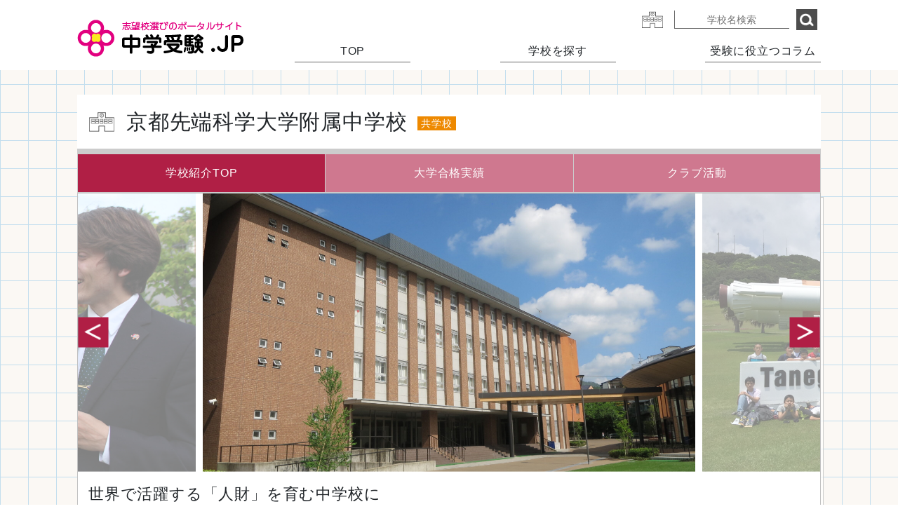

--- FILE ---
content_type: text/html; charset=UTF-8
request_url: https://www.chugaku-jyuken.jp/school_info/info-Kyoto_sentankagaku/
body_size: 10806
content:
<!doctype html>
<html lang="ja">
<head>
<meta charset="utf-8">
<meta name="viewport" content="width=device-width,initial-scale=1">
<meta name="keywords" content="中学受験,中学入試,私立中学,中学,受験,説明会,学費,制服,クラブ,入試情報">
<meta name="description" content="志望校選びのポータルサイト「中学受験.JP」は私立中学受験情報サイトです。説明会、学費、制服、クラブ、入試情報など、受験生と保護者に役立つ最新情報をお届けします！" />
<link rel="stylesheet" href="https://use.fontawesome.com/releases/v5.6.3/css/all.css">
<link rel="stylesheet" href="/css/bootstrap.min.css">
<link rel="stylesheet" href="/css/swiper.css">
<link rel="stylesheet" href="/css/common.css">
<link rel="stylesheet" href="/css/search.css">
<link rel="stylesheet" href="/css/page.css"><script src="https://ajax.googleapis.com/ajax/libs/jquery/3.5.1/jquery.min.js"></script>
<script src="/js/bootstrap.min.js"></script>

<!-- Global site tag (gtag.js) - Google Analytics -->
<script async src="https://www.googletagmanager.com/gtag/js?id=G-TP9EQHT4EZ"></script>
<script>
  window.dataLayer = window.dataLayer || [];
  function gtag(){dataLayer.push(arguments);}
  gtag('js', new Date());

  gtag('config', 'G-TP9EQHT4EZ');
</script>
<!-- Global site tag (gtag.js) - Google Analytics -->
<script async src="https://www.googletagmanager.com/gtag/js?id=UA-188230430-1"></script>
<script>
  window.dataLayer = window.dataLayer || [];
  function gtag(){dataLayer.push(arguments);}
  gtag('js', new Date());

  gtag('config', 'UA-188230430-1');
</script>

<title>京都先端科学大学附属中学校 | 中学受験.JP</title>
<meta name='robots' content='max-image-preview:large' />
<link rel="alternate" title="oEmbed (JSON)" type="application/json+oembed" href="https://www.chugaku-jyuken.jp/wp-json/oembed/1.0/embed?url=https%3A%2F%2Fwww.chugaku-jyuken.jp%2Fschool_info%2Finfo-Kyoto_sentankagaku%2F" />
<link rel="alternate" title="oEmbed (XML)" type="text/xml+oembed" href="https://www.chugaku-jyuken.jp/wp-json/oembed/1.0/embed?url=https%3A%2F%2Fwww.chugaku-jyuken.jp%2Fschool_info%2Finfo-Kyoto_sentankagaku%2F&#038;format=xml" />
<style id='wp-img-auto-sizes-contain-inline-css' type='text/css'>
img:is([sizes=auto i],[sizes^="auto," i]){contain-intrinsic-size:3000px 1500px}
/*# sourceURL=wp-img-auto-sizes-contain-inline-css */
</style>
<style id='wp-emoji-styles-inline-css' type='text/css'>

	img.wp-smiley, img.emoji {
		display: inline !important;
		border: none !important;
		box-shadow: none !important;
		height: 1em !important;
		width: 1em !important;
		margin: 0 0.07em !important;
		vertical-align: -0.1em !important;
		background: none !important;
		padding: 0 !important;
	}
/*# sourceURL=wp-emoji-styles-inline-css */
</style>
<style id='wp-block-library-inline-css' type='text/css'>
:root{--wp-block-synced-color:#7a00df;--wp-block-synced-color--rgb:122,0,223;--wp-bound-block-color:var(--wp-block-synced-color);--wp-editor-canvas-background:#ddd;--wp-admin-theme-color:#007cba;--wp-admin-theme-color--rgb:0,124,186;--wp-admin-theme-color-darker-10:#006ba1;--wp-admin-theme-color-darker-10--rgb:0,107,160.5;--wp-admin-theme-color-darker-20:#005a87;--wp-admin-theme-color-darker-20--rgb:0,90,135;--wp-admin-border-width-focus:2px}@media (min-resolution:192dpi){:root{--wp-admin-border-width-focus:1.5px}}.wp-element-button{cursor:pointer}:root .has-very-light-gray-background-color{background-color:#eee}:root .has-very-dark-gray-background-color{background-color:#313131}:root .has-very-light-gray-color{color:#eee}:root .has-very-dark-gray-color{color:#313131}:root .has-vivid-green-cyan-to-vivid-cyan-blue-gradient-background{background:linear-gradient(135deg,#00d084,#0693e3)}:root .has-purple-crush-gradient-background{background:linear-gradient(135deg,#34e2e4,#4721fb 50%,#ab1dfe)}:root .has-hazy-dawn-gradient-background{background:linear-gradient(135deg,#faaca8,#dad0ec)}:root .has-subdued-olive-gradient-background{background:linear-gradient(135deg,#fafae1,#67a671)}:root .has-atomic-cream-gradient-background{background:linear-gradient(135deg,#fdd79a,#004a59)}:root .has-nightshade-gradient-background{background:linear-gradient(135deg,#330968,#31cdcf)}:root .has-midnight-gradient-background{background:linear-gradient(135deg,#020381,#2874fc)}:root{--wp--preset--font-size--normal:16px;--wp--preset--font-size--huge:42px}.has-regular-font-size{font-size:1em}.has-larger-font-size{font-size:2.625em}.has-normal-font-size{font-size:var(--wp--preset--font-size--normal)}.has-huge-font-size{font-size:var(--wp--preset--font-size--huge)}.has-text-align-center{text-align:center}.has-text-align-left{text-align:left}.has-text-align-right{text-align:right}.has-fit-text{white-space:nowrap!important}#end-resizable-editor-section{display:none}.aligncenter{clear:both}.items-justified-left{justify-content:flex-start}.items-justified-center{justify-content:center}.items-justified-right{justify-content:flex-end}.items-justified-space-between{justify-content:space-between}.screen-reader-text{border:0;clip-path:inset(50%);height:1px;margin:-1px;overflow:hidden;padding:0;position:absolute;width:1px;word-wrap:normal!important}.screen-reader-text:focus{background-color:#ddd;clip-path:none;color:#444;display:block;font-size:1em;height:auto;left:5px;line-height:normal;padding:15px 23px 14px;text-decoration:none;top:5px;width:auto;z-index:100000}html :where(.has-border-color){border-style:solid}html :where([style*=border-top-color]){border-top-style:solid}html :where([style*=border-right-color]){border-right-style:solid}html :where([style*=border-bottom-color]){border-bottom-style:solid}html :where([style*=border-left-color]){border-left-style:solid}html :where([style*=border-width]){border-style:solid}html :where([style*=border-top-width]){border-top-style:solid}html :where([style*=border-right-width]){border-right-style:solid}html :where([style*=border-bottom-width]){border-bottom-style:solid}html :where([style*=border-left-width]){border-left-style:solid}html :where(img[class*=wp-image-]){height:auto;max-width:100%}:where(figure){margin:0 0 1em}html :where(.is-position-sticky){--wp-admin--admin-bar--position-offset:var(--wp-admin--admin-bar--height,0px)}@media screen and (max-width:600px){html :where(.is-position-sticky){--wp-admin--admin-bar--position-offset:0px}}

/*# sourceURL=wp-block-library-inline-css */
</style><style id='global-styles-inline-css' type='text/css'>
:root{--wp--preset--aspect-ratio--square: 1;--wp--preset--aspect-ratio--4-3: 4/3;--wp--preset--aspect-ratio--3-4: 3/4;--wp--preset--aspect-ratio--3-2: 3/2;--wp--preset--aspect-ratio--2-3: 2/3;--wp--preset--aspect-ratio--16-9: 16/9;--wp--preset--aspect-ratio--9-16: 9/16;--wp--preset--color--black: #000000;--wp--preset--color--cyan-bluish-gray: #abb8c3;--wp--preset--color--white: #ffffff;--wp--preset--color--pale-pink: #f78da7;--wp--preset--color--vivid-red: #cf2e2e;--wp--preset--color--luminous-vivid-orange: #ff6900;--wp--preset--color--luminous-vivid-amber: #fcb900;--wp--preset--color--light-green-cyan: #7bdcb5;--wp--preset--color--vivid-green-cyan: #00d084;--wp--preset--color--pale-cyan-blue: #8ed1fc;--wp--preset--color--vivid-cyan-blue: #0693e3;--wp--preset--color--vivid-purple: #9b51e0;--wp--preset--gradient--vivid-cyan-blue-to-vivid-purple: linear-gradient(135deg,rgb(6,147,227) 0%,rgb(155,81,224) 100%);--wp--preset--gradient--light-green-cyan-to-vivid-green-cyan: linear-gradient(135deg,rgb(122,220,180) 0%,rgb(0,208,130) 100%);--wp--preset--gradient--luminous-vivid-amber-to-luminous-vivid-orange: linear-gradient(135deg,rgb(252,185,0) 0%,rgb(255,105,0) 100%);--wp--preset--gradient--luminous-vivid-orange-to-vivid-red: linear-gradient(135deg,rgb(255,105,0) 0%,rgb(207,46,46) 100%);--wp--preset--gradient--very-light-gray-to-cyan-bluish-gray: linear-gradient(135deg,rgb(238,238,238) 0%,rgb(169,184,195) 100%);--wp--preset--gradient--cool-to-warm-spectrum: linear-gradient(135deg,rgb(74,234,220) 0%,rgb(151,120,209) 20%,rgb(207,42,186) 40%,rgb(238,44,130) 60%,rgb(251,105,98) 80%,rgb(254,248,76) 100%);--wp--preset--gradient--blush-light-purple: linear-gradient(135deg,rgb(255,206,236) 0%,rgb(152,150,240) 100%);--wp--preset--gradient--blush-bordeaux: linear-gradient(135deg,rgb(254,205,165) 0%,rgb(254,45,45) 50%,rgb(107,0,62) 100%);--wp--preset--gradient--luminous-dusk: linear-gradient(135deg,rgb(255,203,112) 0%,rgb(199,81,192) 50%,rgb(65,88,208) 100%);--wp--preset--gradient--pale-ocean: linear-gradient(135deg,rgb(255,245,203) 0%,rgb(182,227,212) 50%,rgb(51,167,181) 100%);--wp--preset--gradient--electric-grass: linear-gradient(135deg,rgb(202,248,128) 0%,rgb(113,206,126) 100%);--wp--preset--gradient--midnight: linear-gradient(135deg,rgb(2,3,129) 0%,rgb(40,116,252) 100%);--wp--preset--font-size--small: 13px;--wp--preset--font-size--medium: 20px;--wp--preset--font-size--large: 36px;--wp--preset--font-size--x-large: 42px;--wp--preset--spacing--20: 0.44rem;--wp--preset--spacing--30: 0.67rem;--wp--preset--spacing--40: 1rem;--wp--preset--spacing--50: 1.5rem;--wp--preset--spacing--60: 2.25rem;--wp--preset--spacing--70: 3.38rem;--wp--preset--spacing--80: 5.06rem;--wp--preset--shadow--natural: 6px 6px 9px rgba(0, 0, 0, 0.2);--wp--preset--shadow--deep: 12px 12px 50px rgba(0, 0, 0, 0.4);--wp--preset--shadow--sharp: 6px 6px 0px rgba(0, 0, 0, 0.2);--wp--preset--shadow--outlined: 6px 6px 0px -3px rgb(255, 255, 255), 6px 6px rgb(0, 0, 0);--wp--preset--shadow--crisp: 6px 6px 0px rgb(0, 0, 0);}:where(.is-layout-flex){gap: 0.5em;}:where(.is-layout-grid){gap: 0.5em;}body .is-layout-flex{display: flex;}.is-layout-flex{flex-wrap: wrap;align-items: center;}.is-layout-flex > :is(*, div){margin: 0;}body .is-layout-grid{display: grid;}.is-layout-grid > :is(*, div){margin: 0;}:where(.wp-block-columns.is-layout-flex){gap: 2em;}:where(.wp-block-columns.is-layout-grid){gap: 2em;}:where(.wp-block-post-template.is-layout-flex){gap: 1.25em;}:where(.wp-block-post-template.is-layout-grid){gap: 1.25em;}.has-black-color{color: var(--wp--preset--color--black) !important;}.has-cyan-bluish-gray-color{color: var(--wp--preset--color--cyan-bluish-gray) !important;}.has-white-color{color: var(--wp--preset--color--white) !important;}.has-pale-pink-color{color: var(--wp--preset--color--pale-pink) !important;}.has-vivid-red-color{color: var(--wp--preset--color--vivid-red) !important;}.has-luminous-vivid-orange-color{color: var(--wp--preset--color--luminous-vivid-orange) !important;}.has-luminous-vivid-amber-color{color: var(--wp--preset--color--luminous-vivid-amber) !important;}.has-light-green-cyan-color{color: var(--wp--preset--color--light-green-cyan) !important;}.has-vivid-green-cyan-color{color: var(--wp--preset--color--vivid-green-cyan) !important;}.has-pale-cyan-blue-color{color: var(--wp--preset--color--pale-cyan-blue) !important;}.has-vivid-cyan-blue-color{color: var(--wp--preset--color--vivid-cyan-blue) !important;}.has-vivid-purple-color{color: var(--wp--preset--color--vivid-purple) !important;}.has-black-background-color{background-color: var(--wp--preset--color--black) !important;}.has-cyan-bluish-gray-background-color{background-color: var(--wp--preset--color--cyan-bluish-gray) !important;}.has-white-background-color{background-color: var(--wp--preset--color--white) !important;}.has-pale-pink-background-color{background-color: var(--wp--preset--color--pale-pink) !important;}.has-vivid-red-background-color{background-color: var(--wp--preset--color--vivid-red) !important;}.has-luminous-vivid-orange-background-color{background-color: var(--wp--preset--color--luminous-vivid-orange) !important;}.has-luminous-vivid-amber-background-color{background-color: var(--wp--preset--color--luminous-vivid-amber) !important;}.has-light-green-cyan-background-color{background-color: var(--wp--preset--color--light-green-cyan) !important;}.has-vivid-green-cyan-background-color{background-color: var(--wp--preset--color--vivid-green-cyan) !important;}.has-pale-cyan-blue-background-color{background-color: var(--wp--preset--color--pale-cyan-blue) !important;}.has-vivid-cyan-blue-background-color{background-color: var(--wp--preset--color--vivid-cyan-blue) !important;}.has-vivid-purple-background-color{background-color: var(--wp--preset--color--vivid-purple) !important;}.has-black-border-color{border-color: var(--wp--preset--color--black) !important;}.has-cyan-bluish-gray-border-color{border-color: var(--wp--preset--color--cyan-bluish-gray) !important;}.has-white-border-color{border-color: var(--wp--preset--color--white) !important;}.has-pale-pink-border-color{border-color: var(--wp--preset--color--pale-pink) !important;}.has-vivid-red-border-color{border-color: var(--wp--preset--color--vivid-red) !important;}.has-luminous-vivid-orange-border-color{border-color: var(--wp--preset--color--luminous-vivid-orange) !important;}.has-luminous-vivid-amber-border-color{border-color: var(--wp--preset--color--luminous-vivid-amber) !important;}.has-light-green-cyan-border-color{border-color: var(--wp--preset--color--light-green-cyan) !important;}.has-vivid-green-cyan-border-color{border-color: var(--wp--preset--color--vivid-green-cyan) !important;}.has-pale-cyan-blue-border-color{border-color: var(--wp--preset--color--pale-cyan-blue) !important;}.has-vivid-cyan-blue-border-color{border-color: var(--wp--preset--color--vivid-cyan-blue) !important;}.has-vivid-purple-border-color{border-color: var(--wp--preset--color--vivid-purple) !important;}.has-vivid-cyan-blue-to-vivid-purple-gradient-background{background: var(--wp--preset--gradient--vivid-cyan-blue-to-vivid-purple) !important;}.has-light-green-cyan-to-vivid-green-cyan-gradient-background{background: var(--wp--preset--gradient--light-green-cyan-to-vivid-green-cyan) !important;}.has-luminous-vivid-amber-to-luminous-vivid-orange-gradient-background{background: var(--wp--preset--gradient--luminous-vivid-amber-to-luminous-vivid-orange) !important;}.has-luminous-vivid-orange-to-vivid-red-gradient-background{background: var(--wp--preset--gradient--luminous-vivid-orange-to-vivid-red) !important;}.has-very-light-gray-to-cyan-bluish-gray-gradient-background{background: var(--wp--preset--gradient--very-light-gray-to-cyan-bluish-gray) !important;}.has-cool-to-warm-spectrum-gradient-background{background: var(--wp--preset--gradient--cool-to-warm-spectrum) !important;}.has-blush-light-purple-gradient-background{background: var(--wp--preset--gradient--blush-light-purple) !important;}.has-blush-bordeaux-gradient-background{background: var(--wp--preset--gradient--blush-bordeaux) !important;}.has-luminous-dusk-gradient-background{background: var(--wp--preset--gradient--luminous-dusk) !important;}.has-pale-ocean-gradient-background{background: var(--wp--preset--gradient--pale-ocean) !important;}.has-electric-grass-gradient-background{background: var(--wp--preset--gradient--electric-grass) !important;}.has-midnight-gradient-background{background: var(--wp--preset--gradient--midnight) !important;}.has-small-font-size{font-size: var(--wp--preset--font-size--small) !important;}.has-medium-font-size{font-size: var(--wp--preset--font-size--medium) !important;}.has-large-font-size{font-size: var(--wp--preset--font-size--large) !important;}.has-x-large-font-size{font-size: var(--wp--preset--font-size--x-large) !important;}
/*# sourceURL=global-styles-inline-css */
</style>

<style id='classic-theme-styles-inline-css' type='text/css'>
/*! This file is auto-generated */
.wp-block-button__link{color:#fff;background-color:#32373c;border-radius:9999px;box-shadow:none;text-decoration:none;padding:calc(.667em + 2px) calc(1.333em + 2px);font-size:1.125em}.wp-block-file__button{background:#32373c;color:#fff;text-decoration:none}
/*# sourceURL=/wp-includes/css/classic-themes.min.css */
</style>
<link rel='stylesheet' id='wp-pagenavi-css' href='https://www.chugaku-jyuken.jp/wp/wp-content/plugins/wp-pagenavi/pagenavi-css.css?ver=2.70' type='text/css' media='all' />
<link rel="https://api.w.org/" href="https://www.chugaku-jyuken.jp/wp-json/" /><link rel="alternate" title="JSON" type="application/json" href="https://www.chugaku-jyuken.jp/wp-json/wp/v2/school_info/560" /><link rel="EditURI" type="application/rsd+xml" title="RSD" href="https://www.chugaku-jyuken.jp/wp/xmlrpc.php?rsd" />
<meta name="generator" content="WordPress 6.9" />
<link rel="canonical" href="https://www.chugaku-jyuken.jp/school_info/info-Kyoto_sentankagaku/" />
<link rel='shortlink' href='https://www.chugaku-jyuken.jp/?p=560' />
</head>

<body><header>
	<div class="container">
		<div class="h_logo">
			<a href="https://www.chugaku-jyuken.jp/">
			    <img src="/img/common/logo2.png" alt="中学受験ポータルサイト" class="img-fluid">
            </a>
		</div>
		<div class="h_inner">
			<div class="h_inbox">
				<!--<nav class="h_nav_sub">
					<ul>
						<li><a href="https://daimai.com/policy/" target="_blank">プライバシーポリシー</a></li>
						<li><a href="contact/">お問い合わせ</a></li>
					</ul>
				</nav>-->
				<div class="h_search">
                    <img src="/img/top/school.png" alt="" class="img-fluid scicon">
					<form method="get" class="search" action="https://www.chugaku-jyuken.jp/name_search/" >
						<input type="hidden" name="search_type" value="school_name">
						<input type="text" placeholder="学校名検索" class="searchbody" name="s_name">
						<button type="submit" class="searchbutton"><img src="/img/common/hs_btn.png" alt="" class="img-fluid"></button>
					</form>
				</div>
			</div>
			<nav class="h_nav">
				<p class="btn_hamburger">
					<a href="#">
						<span></span>
						<span></span>
						<span></span>
					</a>
				</p>
				<ul class="main_nav">
					<li><a href="https://www.chugaku-jyuken.jp/">TOP</a></li>
					<li><a class="pointer">学校を探す</a>
						<ul class="sub_nav">
							<li><a href="https://www.chugaku-jyuken.jp/cond_search/">条件から探す</a></li>
							<li><a href="https://www.chugaku-jyuken.jp/map_search/">地図から探す</a></li>
							<li><a href="https://www.chugaku-jyuken.jp/50_search/">50音から探す</a></li>
							<li><a href="https://www.chugaku-jyuken.jp/club_search/">クラブから探す</a></li>
							<li><a href="https://www.chugaku-jyuken.jp/rail_search/">沿線から探す</a></li>
						</ul>
					</li>
					<li><a href="https://www.chugaku-jyuken.jp/n_column/">受験に役立つコラム</a></li>
                    					<li class="sp_list"><a href="https://www.chugaku-jyuken.jp/contact/">お問い合わせ</a></li>
					<li class="sp_list">
						<div class="h_search">
                            <img src="/img/top/school.png" alt="" class="img-fluid scicon">
							<form method="post" class="search" action="https://www.chugaku-jyuken.jp/name_search/" >
								<input type="hidden" name="search_type" value="school_name">
								<input type="text" placeholder="学校名検索" class="searchbody" name="s_name">
								<button type="submit" class="searchbutton"><img src="/img/common/hs_btn.png" alt="" class="img-fluid"></button>
							</form>
						</div>
					</li>
				</ul>
			</nav>
		</div>
	</div>
</header><aside id="g_side">
	<!--<div class="g_logo"><a href="https://www.chugaku-jyuken.jp/"><img src="/img/common/logo.png" alt="" class="img-fluid"></a></div>-->
	<nav class="g_nav">
		<ul class="main_nav">
			<li><a href="https://www.chugaku-jyuken.jp/" class="pointer"><img src="/img/common/sidelogo.png" alt="" class="img-fluid"></a>
				<ul class="sub_nav sn_small">
					<li><a href="https://www.chugaku-jyuken.jp/">TOP</a></li>
				</ul>
            </li>
			<li><a class="pointer"><img src="/img/common/search.png" alt="学校を探す"></a>
				<ul class="sub_nav">
					<li><a href="https://www.chugaku-jyuken.jp/cond_search/">条件から探す</a></li>
					<li><a href="https://www.chugaku-jyuken.jp/map_search/">地図から探す</a></li>
					<li><a href="https://www.chugaku-jyuken.jp/50_search/">50音から探す</a></li>
					<li><a href="https://www.chugaku-jyuken.jp/club_search/">クラブから探す</a></li>
					<li><a href="https://www.chugaku-jyuken.jp/rail_search/">沿線から探す</a></li>
				</ul>
			</li>
			<li><a href="https://www.chugaku-jyuken.jp/n_column/" class="pointer"><img src="/img/common/column.png" alt="受験に役立つコラム"></a>
				<ul class="sub_nav sn_small">
					<li><a href="https://www.chugaku-jyuken.jp/n_column/">受験に役立つコラム</a></li>
				</ul>
            </li>
            			<li><a href="https://www.chugaku-jyuken.jp/contact/" class="pointer"><img src="/img/common/mail.png" alt="お問い合わせ"></a>
				<ul class="sub_nav sn_small">
					<li><a href="https://www.chugaku-jyuken.jp/contact/">お問い合わせ</a></li>
				</ul>
            </li>
		</ul>
	</nav>			
</aside><div id="info_sec01" class="first_sec">
	<div class="container">
        <h1 class="school_name sec_tit st_sn"><span class="smark"><img src="/img/top/school.png" alt="" class="img-fluid smark_noimg"></span>京都先端科学大学附属中学校<span class="t2 s_type">共学校</span></h1>
		<nav class="info_nav">
			<ul class="nn3">
				<li data-url="" class="active nav_if"><span>学校紹介TOP</span></li>
								<li data-url="performance" class=" nav_pe"><span>大学合格実績</span></li>
												<li data-url="club" class=" nav_cl"><span>クラブ活動</span></li>
							</ul>
		</nav>
	</div>
</div>
<section id="info_sec02">
	<div class="container">
        		<div class="info_mv mb50 shadow_box09">
						<div class="swiper-container" id="info_mv">
				<div class="swiper-wrapper">
					<div class="swiper-slide"><img src="https://www.chugaku-jyuken.jp/wp/wp-content/uploads/2021/08/fe5f5112886fad120f40b7e6cd0a969d-scaled.jpg" alt="" class="img-fluid of_cover"></div><div class="swiper-slide"><img src="https://www.chugaku-jyuken.jp/wp/wp-content/uploads/2021/08/72e9a0a18de9044248948cbf013397e7-scaled.jpg" alt="" class="img-fluid of_cover"></div><div class="swiper-slide"><img src="https://www.chugaku-jyuken.jp/wp/wp-content/uploads/2021/08/2ff1bbc6ae2f205571086950ff98af55-scaled.jpg" alt="" class="img-fluid of_cover"></div>				</div>
				<div class="swiper-button-next"></div>
				<div class="swiper-button-prev"></div>
			</div>
			            			<div class="info_intro">
								<p class="school_cap">世界で活躍する「人財」を育む中学校に</p>
								                <h2 class="intro_tit">京都先端科学大学附属中学校の特色</h2>
				<p class="school_intro">2021年4月、学校法人永守学園と合併し新たな教育がスタートしました。中高大連携により、グローバル教育、STEAM教育（アートなど）、キャリア教育を推進。内部進学制度も充実しました。また、ロボット製作等を通じてテクノロジー分野で活躍できる人財育成を目的に「ものづくり講座」を開講。Society5.0といわれる超スマート社会で通用する確かな学力としなやかな感性、そして世界的視野と品位品格を兼ね備えた「京都発世界人財」を育てます。</p>
							</div>
            		</div>
                <div class="row mt50">
                    </div>
		<div class="shadow_box09 mb50 info_infobox">
			<div class="info_data">
				<div class="row">
					<div class="col-12 col-lg-5">
                        						<div class="info_add">
							<h3 class="info_subtit">所在地、学校サイトURL</h3>
							<div class="info_address">
								<table class="info_add_table">
                                    									<tr>
										<th>所在地：</th>
										<td>
                                            〒616-8036<br>											京都府京都市右京区花園寺ノ中町8番地<br>											TEL：075-461-5105										</td>
									</tr>
                                    									<tr>
										<th>URL：</th>
										<td><a href="https://www.js.kuas.ac.jp/" target="_blank">https://www.js.kuas.ac.jp/</a></td>
									</tr>
                                    									<tr>
										<th>付属校(系列校)：</th>
										<td>
											幼稚園、高等学校、大学										</td>
									</tr>
                                    								</table>
							</div>
						</div>
                        						<div class="info_student">
							<h3 class="info_subtit">生徒総数</h3>
							<table class="info_table">
								<tr>
									<th>学年</th>
									<th>男子</th>
									<th>女子</th>
									<th>合計</th>
								</tr>
								<tr>
									<th>1年生</th>
									<td>49</td>
									<td>27</td>
									<td>76</td>
								</tr>
								<tr>
									<th>2年生</th>
									<td>34</td>
									<td>21</td>
									<td>55</td>
								</tr>
								<tr>
									<th>3年生</th>
									<td>24</td>
									<td>27</td>
									<td>51</td>
								</tr>
								<tr>
									<th>合計</th>
									<td>107</td>
									<td>75</td>
									<td>182</td>
								</tr>
							</table>
						</div>
                        						<div class="info_tuition">
							<h3 class="info_subtit">学費</h3>
                            <div class="ief_out">
                                <div class=ief_b>
                                    <table class="info_table iet01">
                                        <tr>
                                            <th colspan="2">初年度のみ納入金</th>
                                        </tr>
                                        <tr>
                                            <th>入学金</th>
                                            <td>70,000</td>
                                        </tr>
                                        <tr>
                                            <th>施設費</th>
                                            <td>-</td>
                                        </tr>
                                        <tr>
                                            <th>教育充実費</th>
                                            <td>-</td>
                                        </tr>
                                        <tr>
                                            <th>その他</th>
                                            <td>30,000</td>
                                        </tr>
                                        <tr class="ietf">
                                            <th>初年度のみ納入金計</th>
                                            <td>100,000</td>
                                        </tr>
                                    </table>
                                    <table class="info_table iet02">
                                        <tr>
                                            <th colspan="2">年学費</th>
                                        </tr>
                                        <tr>
                                            <th>授業料</th>
                                            <td>520,000</td>
                                        </tr>
                                        <tr>
                                            <th>施設費</th>
                                            <td>-</td>
                                        </tr>
                                        <tr>
                                            <th>教育充実費</th>
                                            <td>270,000</td>
                                        </tr>
                                        <tr>
                                            <th>その他</th>
                                            <td>298,500</td>
                                        </tr>
                                        <tr class="ietf">
                                            <th>年学費計</th>
                                            <td>1,088,500</td>
                                        </tr>
                                    </table>
                                </div>
                                <div class="iet_f">
                                    <table class="info_table">
                                        <tr>
                                            <th>初年度納入金合計</th>
                                            <td>1,188,500</td>
                                        </tr>
                                    </table>
                                </div>
                            </div>
                            						</div>
                        					</div>
					<div class="col-12 col-lg-7">
						<div class="info_ft">
							<h3 class="info_subtit">京都先端科学大学附属中学校の特徴</h3>
														<table class="info_table ift01">
								<tr>
									<th>高校入試<br>(募集)</th>
									<th>学期</th>
									<th>登校時間</th>
									<th>完全下校時間</th>
									<th>土曜授業</th>
								</tr>
								<tr>
									<td>あり</td>
									<td>2学期制</td>
									<td>08時30分</td>
									<td>19時30分</td>
									<td>あり</td>
								</tr>
								<tr>
									<th>給食・学食</th>
									<th>宗教</th>
									<th>海外大学への<br>合格実績</th>
									<th>海外留学・<br>交流</th>
									<th>特待制度</th>
								</tr>
								<tr>
									<td>学食・購買あり</td>
									<td>なし</td>
									<td>あり</td>
									<td>あり</td>
									<td>あり</td>
								</tr>
								<tr>
									<th>寄付金(任意)</th>
									<th>リモート授業</th>
									<th>デジタル対応</th>
									<th>スクールバス</th>
									<th>寮</th>
								</tr>
								<tr>
									<td>あり</td>
									<td>あり</td>
									<td>あり</td>
									<td>あり</td>
									<td>なし</td>
								</tr>
							</table>
							<table class="info_table ift02">
								<tr>
									<th>高校入試<br>(募集)</th>
									<th>学期</th>
									<th>登校時間</th>
								</tr>
								<tr>
									<td>あり</td>
									<td>2学期制</td>
									<td>08時30分</td>
								</tr>
								<tr>
									<th>完全下校時間</th>
									<th>土曜授業</th>
									<th>給食・学食</th>
								</tr>
								<tr>
									<td>19時30分</td>
									<td>あり</td>
									<td>学食・購買あり</td>
								</tr>
								<tr>
									<th>宗教</th>
									<th>海外大学への<br>合格実績</th>
									<th>海外留学・<br>交流</th>
								</tr>
								<tr>
									<td>なし</td>
									<td>あり</td>
									<td>あり</td>
								</tr>
								<tr>
									<th>特待制度</th>
									<th>寄付金(任意)</th>
									<th>リモート授業</th>
								</tr>
								<tr>
									<td>あり</td>
									<td>あり</td>
									<td>あり</td>
								</tr>
								<tr>
									<th>デジタル対応</th>
									<th>スクールバス</th>
									<th>寮</th>
								</tr>
								<tr>
									<td>あり</td>
									<td>あり</td>
									<td>なし</td>
								</tr>
							</table>
                            						</div>
                        						<div class="info_uniform">
							<h3 class="info_subtit">制服</h3>
							<p>あり</p>
                            							<div class="uni_img"><img src="https://www.chugaku-jyuken.jp/wp/wp-content/uploads/2021/09/uniform2_KUAS.jpg" alt="京都先端科学大学附属中学校制服" class="img-fluid of_down"></div>
                            						</div>
                                                						<div class="info_exam">
							<h3 class="info_subtit">入試情報</h3>
							<div><a href="https://www.js.kuas.ac.jp/jhs/exams" target="_blank">https://www.js.kuas.ac.jp/jhs/exams</a></div>
						</div>
                        					</div>
				</div>
			</div>
		<!--</div>
		<div class="shadow_box09">-->
			<div class="info_map">
				<h3 class="info_subtit ml15">アクセスマップ</h3>
				<div id="infomap"></div>
                				<div class="info_trafic row">
					<div class="col-12">
						<div class="container">
							<div class="row">
								<div class="col-12 col-md-3 info_trafic_head">
									<p class="mb0">交通アクセス</p>
								</div>
								<div class="col-12 col-md-9 info_trafic_body">
																	<div class="jr">
										<ul><li>										JR嵯峨野線　花園駅より徒歩15分</li><li>
阪急京都線　西院駅より京都市バス乗車10分、「等持院南町」バス停より徒歩2分										</li></ul>									</div>
																</div>
							</div>
						</div>
					</div>
				</div>
                			</div>
		</div>
                        	</div>
</section>

<script>
var map;
var marker;
var lat = 35.02536111;
var lng = 135.723;
function initMap() {
  var target = document.getElementById('infomap');
  var empire = {lat: lat, lng: lng};
 // 地図の作成
	// 緯度経度のデータ作成
   map = new google.maps.Map(document.getElementById('infomap'), { // #sampleに地図を埋め込む
     center: empire, // 地図の中心を指定
      zoom: 16 // 地図のズームを指定
   });
 // マーカー毎の処理
	marker = new google.maps.Marker({ // マーカーの追加
		position: empire, // マーカーを立てる位置を指定
		map: map, // マーカーを立てる地図を指定
		icon:'/img/common/pin.png',
	});
}
</script>
<script>
    var flg = 0;
    if(flg == 2){
        $('.class_add').addClass('col-lg-6');
        tpfeMatch();
    }
    $(window).resize(function(){
        $('.infofeature').css('height','auto');
        $('.infotopics').css('height','auto');
        tpfeMatch()
    })
    function tpfeMatch(){
        var ww = $(window).innerWidth();
        if(flg == 2 && ww > 991){
            var th = $('.infotopics').innerHeight();
            var fh = $('.infofeature').innerHeight();
            if(th > fh){
                $('.infofeature').css('height',th);
            }else if(fh > th){
                $('.infotopics').css('height',fh);
            }        
        }else{
            $('.infofeature').css('height','auto');
            $('.infotopics').css('height','auto');
        }
    }
</script>
<script>
  $(function(){
    var result = "京都先端科学大学附属中学校";
    $("meta[name ='description']").attr('content', result + 'の詳細です。志望校選びのポータルサイト「中学受験.jp」は近畿圏の私立中学受験情報サイトです。説明会、学費、制服、クラブ、入試情報など、受験生と保護者に役立つ最新情報をお届けします！');
  });
//infoページ切替
$('.info_nav li').on('click',function(){
    var get = $(this).data('url');
    var url = $(location).attr('pathname');
    window.location.href = url + '?view=' + get;
})
</script>
<footer>
	<div class="container footer_nav">
		<div class="f_logo">
			<a href="https://www.chugaku-jyuken.jp/">
				<img src="/img/common/logo2.png" alt="中学受験ポータルサイト">
			</a>
		</div>
		<nav class="f_nav">
            <ul class="main_nav">
                <li><a href="https://www.chugaku-jyuken.jp/">TOP</a></li>
                <li><a href="https://www.chugaku-jyuken.jp/n_column/">受験に役立つコラム</a></li>
                                <li><a href="https://www.chugaku-jyuken.jp/tos/">利用規約</a></li>
                <li><a href="https://daimai.com/about-us/" target="_blank">運営会社概要</a></li><br class="d-none d-lg-block d-xl-none">
                <li><a href="https://daimai.com/policy/" target="_blank">プライバシーポリシー</a></li>
                <li><a href="https://www.chugaku-jyuken.jp/contact/">お問い合わせ</a></li>
            </ul>
		</nav>
	</div>
    <div class="container">
        <div class="row">
            <div class="text-center small col-12 pt15">Copyright &copy; 2021 中学受験.JP <br class="d-sm-none">All Rights Reserved.</div>
        </div>        
    </div>
</footer>
<div class="menu_bg"></div><p id="page-top" class="scroll hide-btn"><a href="#"><img src="/img/common/pagetop.png" class="img-fluid" alt="PAGE TOP"></a></p>
<script src="/js/swiper.min.js"></script>
<script src="/js/common.js"></script>
<!--<script src="/js/fitie.js"></script>-->
<script src="/js/ofi.js"></script>
<script>
  objectFitImages('.of_cover');
  objectFitImages('.of_down');
  objectFitImages('.of_contain');
</script>
<script src="https://maps.googleapis.com/maps/api/js?key=AIzaSyBrkgPZ7dNDF11jTEM-ZyDZRWdyaPZceFk&callback=initMap" async defer></script>
<script type="speculationrules">
{"prefetch":[{"source":"document","where":{"and":[{"href_matches":"/*"},{"not":{"href_matches":["/wp/wp-*.php","/wp/wp-admin/*","/wp/wp-content/uploads/*","/wp/wp-content/*","/wp/wp-content/plugins/*","/wp/wp-content/themes/jh_portal/*","/*\\?(.+)"]}},{"not":{"selector_matches":"a[rel~=\"nofollow\"]"}},{"not":{"selector_matches":".no-prefetch, .no-prefetch a"}}]},"eagerness":"conservative"}]}
</script>
<script id="wp-emoji-settings" type="application/json">
{"baseUrl":"https://s.w.org/images/core/emoji/17.0.2/72x72/","ext":".png","svgUrl":"https://s.w.org/images/core/emoji/17.0.2/svg/","svgExt":".svg","source":{"concatemoji":"https://www.chugaku-jyuken.jp/wp/wp-includes/js/wp-emoji-release.min.js?ver=6.9"}}
</script>
<script type="module">
/* <![CDATA[ */
/*! This file is auto-generated */
const a=JSON.parse(document.getElementById("wp-emoji-settings").textContent),o=(window._wpemojiSettings=a,"wpEmojiSettingsSupports"),s=["flag","emoji"];function i(e){try{var t={supportTests:e,timestamp:(new Date).valueOf()};sessionStorage.setItem(o,JSON.stringify(t))}catch(e){}}function c(e,t,n){e.clearRect(0,0,e.canvas.width,e.canvas.height),e.fillText(t,0,0);t=new Uint32Array(e.getImageData(0,0,e.canvas.width,e.canvas.height).data);e.clearRect(0,0,e.canvas.width,e.canvas.height),e.fillText(n,0,0);const a=new Uint32Array(e.getImageData(0,0,e.canvas.width,e.canvas.height).data);return t.every((e,t)=>e===a[t])}function p(e,t){e.clearRect(0,0,e.canvas.width,e.canvas.height),e.fillText(t,0,0);var n=e.getImageData(16,16,1,1);for(let e=0;e<n.data.length;e++)if(0!==n.data[e])return!1;return!0}function u(e,t,n,a){switch(t){case"flag":return n(e,"\ud83c\udff3\ufe0f\u200d\u26a7\ufe0f","\ud83c\udff3\ufe0f\u200b\u26a7\ufe0f")?!1:!n(e,"\ud83c\udde8\ud83c\uddf6","\ud83c\udde8\u200b\ud83c\uddf6")&&!n(e,"\ud83c\udff4\udb40\udc67\udb40\udc62\udb40\udc65\udb40\udc6e\udb40\udc67\udb40\udc7f","\ud83c\udff4\u200b\udb40\udc67\u200b\udb40\udc62\u200b\udb40\udc65\u200b\udb40\udc6e\u200b\udb40\udc67\u200b\udb40\udc7f");case"emoji":return!a(e,"\ud83e\u1fac8")}return!1}function f(e,t,n,a){let r;const o=(r="undefined"!=typeof WorkerGlobalScope&&self instanceof WorkerGlobalScope?new OffscreenCanvas(300,150):document.createElement("canvas")).getContext("2d",{willReadFrequently:!0}),s=(o.textBaseline="top",o.font="600 32px Arial",{});return e.forEach(e=>{s[e]=t(o,e,n,a)}),s}function r(e){var t=document.createElement("script");t.src=e,t.defer=!0,document.head.appendChild(t)}a.supports={everything:!0,everythingExceptFlag:!0},new Promise(t=>{let n=function(){try{var e=JSON.parse(sessionStorage.getItem(o));if("object"==typeof e&&"number"==typeof e.timestamp&&(new Date).valueOf()<e.timestamp+604800&&"object"==typeof e.supportTests)return e.supportTests}catch(e){}return null}();if(!n){if("undefined"!=typeof Worker&&"undefined"!=typeof OffscreenCanvas&&"undefined"!=typeof URL&&URL.createObjectURL&&"undefined"!=typeof Blob)try{var e="postMessage("+f.toString()+"("+[JSON.stringify(s),u.toString(),c.toString(),p.toString()].join(",")+"));",a=new Blob([e],{type:"text/javascript"});const r=new Worker(URL.createObjectURL(a),{name:"wpTestEmojiSupports"});return void(r.onmessage=e=>{i(n=e.data),r.terminate(),t(n)})}catch(e){}i(n=f(s,u,c,p))}t(n)}).then(e=>{for(const n in e)a.supports[n]=e[n],a.supports.everything=a.supports.everything&&a.supports[n],"flag"!==n&&(a.supports.everythingExceptFlag=a.supports.everythingExceptFlag&&a.supports[n]);var t;a.supports.everythingExceptFlag=a.supports.everythingExceptFlag&&!a.supports.flag,a.supports.everything||((t=a.source||{}).concatemoji?r(t.concatemoji):t.wpemoji&&t.twemoji&&(r(t.twemoji),r(t.wpemoji)))});
//# sourceURL=https://www.chugaku-jyuken.jp/wp/wp-includes/js/wp-emoji-loader.min.js
/* ]]> */
</script>
</body>
</html>

--- FILE ---
content_type: text/css
request_url: https://www.chugaku-jyuken.jp/css/common.css
body_size: 5546
content:
@charset "utf-8";
/* CSS Document */
html{overflow-x: hidden;}
/****************************************************************
Margin/padding
*****************************************************************/
.mt0 { margin-top: 0 !important; }
.mt5 { margin-top: 5px ; }
.mt10 { margin-top: 10px  ; }
.mt15 { margin-top: 15px  ; }
.mt20 { margin-top: 20px  ; }
.mt25 { margin-top: 25px  ; }
.mt30 { margin-top: 30px  ; }
.mt35 { margin-top: 35px  ; }
.mt40 { margin-top: 40px  ; }
.mt45 { margin-top: 45px  ; }
.mt50 { margin-top: 50px  ; }
.mt55 { margin-top: 55px  ; }
.mt60 { margin-top: 60px  ; }
.mt65 { margin-top: 65px  ; }
.mt70 { margin-top: 70px  ; }
.mt75 { margin-top: 75px  ; }
.mt80 { margin-top: 80px  ; }
.mt85 { margin-top: 85px  ; }
.mt90 { margin-top: 90px  ; }
.mt95 { margin-top: 95px  ; }
.mt100{ margin-top:100px  ; }

.mb0 { margin-bottom: 0px  ; }
.mb5 { margin-bottom: 5px  ; }
.mb10 { margin-bottom: 10px  ; }
.mb15 { margin-bottom: 15px  ; }
.mb20 { margin-bottom: 20px  ; }
.mb25 { margin-bottom: 25px  ; }
.mb30 { margin-bottom: 30px  ; }
.mb35 { margin-bottom: 35px  ; }
.mb40 { margin-bottom: 40px  ; }
.mb45 { margin-bottom: 45px  ; }
.mb50 { margin-bottom: 50px  ; }
.mb55 { margin-bottom: 55px  ; }
.mb60 { margin-bottom: 60px  ; }
.mb65 { margin-bottom: 65px  ; }
.mb70 { margin-bottom: 70px  ; }
.mb75 { margin-bottom: 75px  ; }
.mb80 { margin-bottom: 80px  ; }
.mb85 { margin-bottom: 85px  ; }
.mb90 { margin-bottom: 90px  ; }
.mb95 { margin-bottom: 95px  ; }
.mb100 { margin-bottom: 100px  ; }

.ml0 { margin-left: 0px  ; }
.ml5 { margin-left: 5px  ; }
.ml10 { margin-left: 10px  ; }
.ml15 { margin-left: 15px  ; }
.ml20 { margin-left: 20px  ; }
.ml25 { margin-left: 25px  ; }
.ml30 { margin-left: 30px  ; }
.ml35 { margin-left: 35px  ; }
.ml40 { margin-left: 40px  ; }
.ml45 { margin-left: 45px  ; }
.ml50 { margin-left: 50px  ; }
.ml55 { margin-left: 55px  ; }
.ml60 { margin-left: 60px  ; }
.ml65 { margin-left: 65px  ; }
.ml70 { margin-left: 70px  ; }
.ml75 { margin-left: 75px  ; }
.ml80 { margin-left: 80px  ; }
.ml85 { margin-left: 85px  ; }
.ml90 { margin-left: 90px  ; }
.ml95 { margin-left: 95px  ; }
.ml100 { margin-left: 100px  ; }

.mr0 { margin-right: 0px  ; }
.mr5 { margin-right: 5px  ; }
.mr10 { margin-right: 10px  ; }
.mr12 { margin-right: 12px  ; }
.mr15 { margin-right: 15px  ; }
.mr20 { margin-right: 20px  ; }
.mr25 { margin-right: 25px  ; }
.mr30 { margin-right: 30px  ; }
.mr35 { margin-right: 35px  ; }
.mr40 { margin-right: 40px  ; }
.mr45 { margin-right: 45px  ; }
.mr50 { margin-right: 50px  ; }
.mr55 { margin-right: 55px  ; }
.mr60 { margin-right: 60px  ; }
.mr65 { margin-right: 65px  ; }
.mr70 { margin-right: 70px  ; }
.mr75 { margin-right: 75px  ; }
.mr80 { margin-right: 80px  ; }
.mr85 { margin-right: 85px  ; }
.mr90 { margin-right: 90px  ; }
.mr95 { margin-right: 95px  ; }
.mr100 { margin-right: 100px  ; }

@media (max-width:575px){
    .mt-sm-30{margin-top: 30px;}
}

/*各上下左右パディング*/

.pt0 { padding-top: 0px  ; }
.pt5 { padding-top: 5px  ; }
.pt10 { padding-top: 10px  ; }
.pt15 { padding-top: 15px  ; }
.pt20 { padding-top: 20px  ; }
.pt25 { padding-top: 25px  ; }
.pt30 { padding-top: 30px  ; }
.pt35 { padding-top: 35px  ; }
.pt40 { padding-top: 40px  ; }
.pt45 { padding-top: 45px  ; }
.pt50 { padding-top: 50px  ; }
.pt55 { padding-top: 55px  ; }
.pt60 { padding-top: 60px  ; }
.pt65 { padding-top: 65px  ; }
.pt70 { padding-top: 70px  ; }
.pt75 { padding-top: 75px  ; }
.pt80 { padding-top: 80px  ; }
.pt85 { padding-top: 85px  ; }
.pt90 { padding-top: 90px  ; }
.pt95 { padding-top: 95px  ; }
.pt100 { padding-top: 100px  ; }

.pb0 { padding-bottom: 0px  ; }
.pb5 { padding-bottom: 5px  ; }
.pb10 { padding-bottom: 10px  ; }
.pb15 { padding-bottom: 15px  ; }
.pb20 { padding-bottom: 20px  ; }
.pb25 { padding-bottom: 25px  ; }
.pb30 { padding-bottom: 30px  ; }
.pb35 { padding-bottom: 35px  ; }
.pb40 { padding-bottom: 40px  ; }
.pb45 { padding-bottom: 45px  ; }
.pb50 { padding-bottom: 50px  ; }
.pb55 { padding-bottom: 55px  ; }
.pb60 { padding-bottom: 60px  ; }
.pb65 { padding-bottom: 65px  ; }
.pb70 { padding-bottom: 70px  ; }
.pb75 { padding-bottom: 75px  ; }
.pb80 { padding-bottom: 80px  ; }
.pb85 { padding-bottom: 85px  ; }
.pb90 { padding-bottom: 90px  ; }
.pb95 { padding-bottom: 95px  ; }
.pb100{ padding-bottom:100px  ; }
.pb140{ padding-bottom:140px  ; }

.pl0 { padding-left: 0px  ; }
.pl5 { padding-left: 5px  ; }
.pl10 { padding-left: 10px  ; }
.pl15 { padding-left: 15px  ; }
.pl20 { padding-left: 20px  ; }
.pl25 { padding-left: 25px  ; }
.pl30 { padding-left: 30px  ; }
.pl35 { padding-left: 35px  ; }
.pl40 { padding-left: 40px  ; }
.pl45 { padding-left: 45px  ; }
.pl50 { padding-left: 50px  ; }
.pl55 { padding-left: 55px  ; }
.pl60 { padding-left: 60px  ; }
.pl65 { padding-left: 65px  ; }
.pl70 { padding-left: 70px  ; }
.pl75 { padding-left: 75px  ; }
.pl80 { padding-left: 80px  ; }
.pl85 { padding-left: 85px  ; }
.pl90 { padding-left: 90px  ; }
.pl95 { padding-left: 95px  ; }
.pl100 { padding-left: 100px  ; }

.pr0 { padding-right: 0px  ; }
.pr5 { padding-right: 5px  ; }
.pr10 { padding-right: 10px  ; }
.pr12 { padding-right: 12px  ; }
.pr15 { padding-right: 15px  ; }
.pr20 { padding-right: 20px  ; }
.pr25 { padding-right: 25px  ; }
.pr30 { padding-right: 30px  ; }
.pr35 { padding-right: 35px  ; }
.pr40 { padding-right: 40px  ; }
.pr45 { padding-right: 45px  ; }
.pr50 { padding-right: 50px  ; }
.pr55{ padding-right:55px ; }
.pr60{ padding-right:60px ; }
.pr65{ padding-right:65px ; }
.pr70{ padding-right:70px ; }
.pr75{ padding-right:75px ; }
.pr80{ padding-right:80px ; }
.pr85{ padding-right:85px ; }
.pr90{ padding-right:90px ; }
.pr95{ padding-right:95px ; }
.pr100{ padding-right:100px ; }


/*common*/
body{
	font-family:'Meiryo','メイリオ', "Yu Gothic Medium", "游ゴシック Medium", YuGothic, "游ゴシック体",'ＭＳ ゴシック','Hiragino Kaku Gothic ProN','ヒラギノ角ゴ ProN W3',sans-serif,'Droid Sans',Verdana;
    letter-spacing: 0.05em;
	overflow-x: hidden;
}
@media (max-width:991px){
	html.fixed{
		height: 100%;
		overflow: hidden;
	}
}
.ffyu{
    font-family: "Yu Gothic", "游ゴシック", YuGothic, "游ゴシック体",sans-serif;
}
_:-ms-lang(x)::-ms-backdrop, .ffyu {padding-top: 10px;}
iframe{max-width: 100%;}
button{
	background-color: transparent;
	border: none;
	cursor: pointer;
	outline: none;
	padding: 0;
	appearance: none;
}
:focus{
	outline: 0!important;
}

a:hover{
	text-decoration: none;
}
input[type="submit"]{
    outline: none!important;
    border: none;
}
_:-ms-lang(x)::-ms-backdrop, object-fit {
    position: absolute;
    top: 50%;
    left: 50%;
    transform: translate(-50%,-50%);
}
.btn_box{
	display: flex;
	justify-content: center;
	align-items: center;
	padding-top: 30px;
	padding-bottom: 30px;
}
.btn_box .link_btn{
	display: block;
	min-width: 315px;
	width: auto;
	text-align: center;
	font-size: 20px;
	font-weight: bold;
	padding: 20px;
	color: inherit;
}
.btn_box .link_btn.arrow_btn{
    padding-right: 70px;
}
@media (max-width:575px){
    .btn_box .link_btn{
        font-size: 18px;
    }
}
.link_btn:hover{
	opacity: 0.8;
}
.link_btn.lby{
	background-color: #f9eb21;
	color: inherit;
}
.link_btn.lbr{
	background-color: #e2007f;
	color: #fff;
}
.link_btn.lbb{
	background-color: #29a8df;
	color: #fff;
}
.link_btn.lbo{
	background-color: #f4901e;
	color: #fff;
}
.link_btn.btn_arrow{
    position: relative;
    padding-right: 70px;
}
.btn_arrow::before,.btn_arrow::after{
	content: "";
	position: absolute;
	bottom: calc(50% - 6px);
	right: 25px;
	background-color: #333;
	transition: .3s;
}
.btn_arrow::before{
	width: 35px;
	height: 2px;
}
.btn_arrow::after{
	right: 30px;
	height: 12px;
	width: 2px;
	transform: skewX(45deg);
}
.btn_arrow:hover::before{
	right: 20px;
}
.btn_arrow:hover::after{
	right: 25px;
}
.common_link,.list_link_out .listlink a,.common_link_arrow{
    display: inline-block;
    border: 1px solid #b01f45!important;
    background-color: #fff;
    color: #b01f45;
    padding: 12px;
    position: relative;
    transition: .3s;
    width: 100%;
    max-width: 400px;
    text-align: center;
}
.cl02{
    border-color: #00416f!important;
    color: #00416f;
}
/*.common_link_arrow{
    padding-right: 70px;
}*/
.common_link.clalt{
    background-color: #b01f45;
    color: #fff;
}
.list_link_out .listlink a:hover,.common_link_arrow:hover,.common_link:hover{
    background-color: #b01f45;
    color: #fff;
}
.cl02:hover{
    background-color: #00416f;
    color: #fff;
}
.common_link.clalt:hover{
    color: #b01f45;
    background-color: #fff;
}
/*@media (max-width:575px){
    .common_link,.list_link_out .listlink a,.common_link_arrow{
        text-align: left;
    }
}*/
/*.common_link_arrow::before,.common_link_arrow::after{
	content: "";
	position: absolute;
	bottom: calc(50% - 6px);
	right: 25px;
	background-color: #b01f45;
	transition: .3s;
}
.common_link_arrow::before{
	width: 35px;
	height: 2px;
}
.common_link_arrow::after{
	right: 30px;
	height: 12px;
	width: 2px;
	transform: skewX(45deg);
}
.common_link_arrow:hover::before{
    right: 20px;
    background-color: #fff;
}
.common_link_arrow:hover::after{
    right: 25px;
    background-color: #fff;
}*/

.red{color: #b01f45;}

.ind1em{
    text-indent: -1em;
    padding-left: 1em;
}
input[type=checkbox], input[type=radio]{
    margin-right: 5px;
}
.row .col-12{z-index: 2;}
.tn_body .tn_day{
    font-size: 14px;
    letter-spacing: -1px;
    background-color: #4d4d4d;
    color: #fff;
    padding: 5px 16px;
    border-radius: 16px;
    display: inline-block;
}
/*header*/
header{
	height: 100px;
	padding-top: 15px;
	z-index: 300;
	position: relative;
	font-size: 14px;
		background-color: #fff;
}
@media (max-width:991px){
	header{
		height: 60px;
		padding-top: 5px;
		position: fixed;
		top: 0;
		left: 0;
		width: 100%;
		box-shadow: 0px 1px 15px 0px rgba(0,0,0,0.6);
        z-index: 350;
	}
}
header a,header a:hover,header a:active,header a:focus{
	color: inherit;
}
header .container{
	display: flex;
    justify-content: space-between;
}
@media (max-width:991px){
	header .container{
		max-width: 100%;
        /*width: 360px;*/
	}	
}
/*.h_logo img:nth-child(2),.f_logo img:nth-child(2){
	margin-left: 30px;
	margin-right: 30px;
}*/
/*@media (max-width:1200px){
    .h_logo a{
        vertical-align: middle;
    }
	.h_logo img,.f_logo img{
		height: 60px;
        vertical-align: middle;
	}
}*/
/*.f_logo img{
    height: 60px;
}*/
@media (min-width:992px){
    .h_logo{
        padding-top: 13px;
    }
}
@media (max-width:991px){
	.h_logo img,.f_logo img{
		height: 50px;
	}
	/*.h_logo img:nth-child(2),.f_logo img:nth-child(2){
		margin-left: 15px;
		margin-right: 15px;
	}*/
}
.h_inner{
	flex-grow: 1;
    max-width:780px;
    width: 100%;
    padding-left: 30px;
}
@media (max-width:1199px) and (min-width:992px){
    .h_inner{
        max-width: 630px;
    }
}
.h_inbox{
	justify-content: flex-end;
}
@media (max-width:991px){
    .h_inner{width: 50px;}
	.h_inner .h_inbox{
		display: none;
	}
}
.h_search{
	height: 26px;
    max-width: 280px;
    display: flex;
    align-items: center;
}
.h_search > img{
    margin-right: 10px;
}
.h_search form{
	display: flex;
	justify-content: center;
	align-items: center;
    /*box-shadow: 3px 3px 0px 0px #666;*/
}
@media (max-width:991px){
    header .h_search{
        width: 100%;
        max-width: 100%;
    }
    header .h_search form{
        width: 100%;
    }
}
.h_search .searchbody{
	height: 40px;
	width: calc(100% - 51px);
	border-radius: 0;
	border: 1px solid #666;
    border-top: none;
    border-right: none;
	display: inline-block;
}
.h_search .searchbody::placeholder{
	text-align: center;
}
.h_search button{
	height: 40px;
	width: 41px;
	text-align: center;
	vertical-align: middle;
	background-color: #4d4d4d;
    margin-left: 10px;
}
.h_inbox .h_search .searchbody{
    height: 26px;
}
.h_search button:hover{
	opacity: 0.8;
}
.h_inbox .h_search button{
    width: 30px;
    height: 30px;
}
.h_search button img{
    max-width: 20px;
}
.h_search .scicon{
    width: 35px;
}
.h_inbox .h_search .scicon{
    width: 30px;
    min-width: 30px;
}
header ul,#g_side ul{
	list-style: none;
	padding-left: 0;
}
@media (min-width:992px){
	.h_nav .main_nav,.h_nav_sub ul,.h_inbox{
		display: flex!important;
	}
}
.h_nav_sub ul{
	margin-bottom: 0;
	/*height: 100%;*/
	justify-content: center;
	/*align-items: center;*/
	/*margin-left: 20px;*/
}
.h_nav_sub ul li{
	padding: 0px 10px;
}
.h_nav_sub ul li:first-child{
    padding-left: 0;
}
.h_nav_sub ul li:hover{
	opacity: 0.6;
}
.h_nav_sub ul li:not(:last-child){
	border-right: 1px solid #333;
}
.h_nav .main_nav{
	justify-content: space-between;
	flex-grow: 1;
	margin-bottom: 0;
	margin-top: 15px;
    font-size: 16px;
}
.h_nav .main_nav a{
	display: block;
	width: 165px;
	margin: 0 auto;
	text-align: center;
	position: relative;
	padding: 5px 5px 15px 5px;
	overflow: hidden;
}
_:-ms-lang(x)::-ms-backdrop, .h_nav .main_nav a{
    width: 145px;
}
.h_nav .main_nav a::after{
	content: "";
	position: absolute;
	bottom: 10px;
	height: 3px;
	width: 200%;
	background: #333;
	right: 100%;
	transition: .3s;
}
.h_nav .main_nav a::before{
    content: "";
    position: absolute;
    bottom: 11px;
    height: 1px;
    background-color: #666;
    right: 0;
    width: 100%;
}
@media (max-width:991px){
    .h_nav .main_nav a::before{
        display: none;
    }
}
.h_nav .main_nav li:hover a::after,.h_nav .main_nav li a.active::after{
	right: 0;
}
.h_nav .main_nav li,.g_nav .main_nav li{
	position: relative;
}
@media (min-width:992px){
	.h_nav .main_nav .sp_list{
		display: none;
	}
}
.h_nav .main_nav li ul,.g_nav .main_nav li ul {
    height: 0;
    overflow: hidden;
	position: absolute;
	top: 100%;
	left: 0;
	border: 1px solid transparent;
	width: 0;
}
.h_nav .main_nav li ul{
    top: 36px;
    left: -2px;
    width: 250px;
    height: 0;
    transition: height .3s, opacity .3s;
}
.g_nav .main_nav li ul{
    transition: width .3s, opacity .3s;
}
_:-ms-lang(x)::-ms-backdrop, .h_nav .main_nav li ul,.g_nav .main_nav li ul {transition: 0;}
.h_nav .main_nav li:hover > ul,.g_nav .main_nav li:hover > ul {
    height: 227px;
	width: 250px;
    border-bottom: 1px solid #fff;
}
.g_nav .main_nav li:hover > ul.sn_small{
    height: 90px;
}
/*.h_nav .main_nav li:hover > ul{padding: 10px;}*/
.h_nav .main_nav li li,.g_nav .main_nav li li{
	opacity: 0;
    transition: opacity .3s;
}
_:-ms-lang(x)::-ms-backdrop, .h_nav .main_nav li li,.g_nav .main_nav li li {transition: 0;}
.h_nav .main_nav li li{
    height: 45px;
    border: 1px solid #fff;
    border-bottom: none;
    background-color: #9da7b0;
    line-height: 45px;
}
@media (max-width:991px){
    .h_nav .main_nav li li{
        line-height: inherit;
    }
}
.h_nav .main_nav li li:hover,.h_nav .main_nav li li a.active{
    background-color: #00416f;
}
.h_nav .main_nav li li a,#g_side .g_nav .main_nav li li a{
	width: auto;
	text-align: left;
    padding: 0;
	padding-left: 35px;
	color: #fff!important;
}
.h_nav .main_nav li:hover li,.g_nav .main_nav li:hover li{
	opacity: 1;
}
/*.h_nav .main_nav li li a:hover,.h_nav .main_nav li li a.active{
	color: #ea1e79;
}*/
/*.h_nav .main_nav li li a::before{
	background-color: #ea1e79;
	content: "";
	width: 0.8rem;
	height: 0.8rem;
	border-radius: 50%;
	position: absolute;
	left: 10px;
	top: 50%;
	transform: translateY(-50%);
}*/
.main_nav li li a::after,.main_nav li li a::before{
	display: none;
}
@media (max-width:991px){
	.h_nav{
		height: 50px;
		z-index: 100;
	}
	.h_nav .main_nav{
		display: none;
		position: absolute;
		top: 100%;
		left: 50%;
		background-color: #fff;
		margin-top: 0;
		width: 50vw;
		border-top: 2px solid #e3e3e3;
	}
	.h_nav .main_nav a{
		width: auto;
		text-align: left;
	}
	.h_nav .main_nav li:not(:last-child){
		border-bottom: 1px solid #e3e3e3;
	}
	.h_nav .main_nav li a{
		padding: 10px 20px;
	}
	.h_nav .main_nav li a::after{
		bottom: 0;
	}
	.h_nav .main_nav .sub_nav li a{
		padding: 10px 10px 10px 35px;
	}
	.h_nav .main_nav .sub_nav{
		display: block!important;
		height: auto!important;
		width: auto!important;
		position: static!important;
		padding: 10px;
		border: none!important;
		padding-right: 0!important;
		/*padding-bottom: 0!important;*/
	}
	.h_nav .main_nav .sub_nav li{
		opacity: 1;
	}
	.h_nav .h_search{
		padding: 10px;
		height: auto;
	}
}
@media (max-width:575px){
	.h_nav .main_nav{
		width: 100vw;
		left: 0;
		font-size: 16px;
	}
}
@media (min-width:992px){
    .h_nav .sub_nav li{
        min-width: 177px;
    }
}
.pointer{cursor: pointer;}
.btn_hamburger {
    /*margin: 0 auto 2em !important;*/
    width: 50px;
	padding: 10px 5px;
	margin-bottom: 0;
	position: absolute;
	right: 15px;
	top: 50%;
	transform: translateY(-50%);
}
.btn_hamburger a {
    position: relative;
    display: block;
    height: 30px;
    -webkit-transition: all .4s;
    transition: all .4s;
    box-sizing: border-box;
}
.btn_hamburger span {
    position: absolute;
    display: inline-block;
    left: 0;
    width: 100%;
    height: 2px;
    background-color: #161b1d;
    border-radius: 2px;
    -webkit-transition: all .4s;
    transition: all .4s;
    box-sizing: border-box;
}
.btn_hamburger span:nth-of-type(1) {
    top: 0;
}
.btn_hamburger span:nth-of-type(2) {
    top: 14px;
}
.btn_hamburger span:nth-of-type(3) {
    bottom: 0;
}
.btn_hamburger span:nth-of-type(2)::after {
    position: absolute;
    top: 0;
    left: 0;
    content: '';
    width: 100%;
    height: 2px;
    background-color: #161b1d;
    border-radius: 2px;
    -webkit-transition: all .4s;
    transition: all .4s;
}
.btn_hamburger .active span:nth-of-type(2) {
    -webkit-transform: rotate(-45deg);
    -ms-transform: rotate(-45deg);
    transform: rotate(-45deg);
}
.btn_hamburger .active span:nth-of-type(2)::after {
    -webkit-transform: rotate(90deg);
    -ms-transform: rotate(90deg);
    transform: rotate(90deg);
}
.btn_hamburger .active span:nth-of-type(1) {
    -webkit-transform: translateY(20px) scale(0);
    -ms-transform: translateY(20px) scale(0);
    transform: translateY(20px) scale(0);
}
.btn_hamburger .active span:nth-of-type(3) {
    -webkit-transform: translateY(-20px) scale(0);
    -ms-transform: translateY(-20px) scale(0);
    transform: translateY(-20px) scale(0);
}
@media (min-width:992px){
	.btn_hamburger{
		display: none;
	}
}
@media (max-width:991px){
	.menu_bg{
		background-color: rgba(0,0,0,0.6);
		height: 100%;
		width: 100%;
		position: fixed;
		bottom: 0;
		z-index: 300;
		display: none;
	}
	.menu_bg.active{
		display: block;
	}
}
/*side*/
#g_side{
	position: absolute;
	left: -55px;
	/*left: 0;*/
	width: 60px;
	/*border-right: 5px solid #e2007f;*/
	/*max-height: 580px;*/
	min-height: 355px;
	height: 100vh;
	background-color: #fff;
	z-index: 300;
	font-size: 18px;
	transition: left .3s;
    top: 0;
}
#g_side .g_logo{
	position: absolute;
	width: 40px;
	left: 7.5px;
	top: 30px;
}
#g_side .g_nav{
	/*height: 100%;*/
}
#g_side .main_nav{
	/*display: flex;
	flex-direction: column;
	justify-content: center;
	align-items: center;*/
	margin-bottom: 0;
	/*height: 100%;*/
    /*border-bottom: 1px solid #666;*/
    /*margin-top: 130px;*/
}
#g_side .main_nav li{
	text-align: center;
    /*margin-bottom: 60px;*/
    height: 90px;
    position: relative;
}
#g_side .main_nav li::before{
    content: "";
    position: absolute;
    top: 0;
    right: 0;
    height: 0;
    width: 3px;
    background-color: #333;
    transition: .3s;
}
#g_side .main_nav li:hover::before{
    height: 100%;
}
#g_side .main_nav li::after{
    content: "";
    position: absolute;
    left: 50%;
    bottom: 0;
    width: 37px;
    height: 1px;
    background-color: #666;
    transform: translateX(-50%);
}
#g_side .main_nav li a{
    display: block;
    width: 100%;
    height: 100%;
    position: relative;
}
#g_side .main_nav li a img{
    position: absolute;
    top: 50%;
    left: 50%;
    transform: translate(-50%,-50%) scale(0.8);
}
#g_side .g_nav .main_nav li ul{
	/*padding-top: 20px;
	padding-bottom: 20px;*/
	height: 0;
	/*display: flex;
	flex-wrap: nowrap;
	flex-direction: column;
	justify-content: center;
	align-items: center;*/
	text-align: left;
	top: 0;
	left: 100%;
}
#g_side .g_nav .main_nav li:hover > ul{
	width: 250px;
	height: auto;
}
#g_side .g_nav .main_nav li ul.sn_small{
    min-height: 90px;
    /*padding-top: 10px;
    padding-bottom: 10px;
    white-space: nowrap;*/
    /*
    right: 0;
    width: 250px;
    height: auto;*/
}
#g_side .g_nav .main_nav li:hover > ul.sn_small{
	/*height: 69px;
    padding-top: 10px;
    padding-bottom: 10px;*/
    /*
    right: auto;
    left: 100%;*/
}
#g_side .g_nav .main_nav li li{
	text-align: left;
	/*padding: 10px;*/
    width: 250px;
    height: 45px;
    border: 1px solid #fff;
    margin-bottom: 0;
    border-bottom: none;
    background-color: #9da7b0;
    color: #fff!important;
    word-break: keep-all;
    line-height: 45px;
}
#g_side .g_nav .main_nav li ul.sn_small li{
    height: 90px;
    line-height: 90px;
}
#g_side .g_nav .main_nav li li:hover{
    background-color: #00416f;
}
#g_side .g_nav .main_nav li li::after,#g_side .g_nav .main_nav li li::before{
    display: none;
}
/*#g_side .g_nav .main_nav li img{
    width: 32px;
}*/
@media (max-width:991px){
	#g_side{
		display: none;
	}
}

/*contents*/

.shadow_box01::after,.shadow_box02::after,.shadow_box03::after,.shadow_box04::after,.shadow_box05::after,.shadow_box06::after,.shadow_box07::after,.shadow_box08::after,.shadow_box09::after,.shadow_box10::after{
    content: "";
    background-color: rgba(255,255,255,0.7);
    border: 1px solid #f4cd00;
    position: absolute;
    right: -5px;
    bottom: -5px;
    z-index: -1;
    width: 100%;
    height: 100%;
}
.shadow_box00,.shadow_box01,.shadow_box02,.shadow_box03,.shadow_box04,.shadow_box05,.shadow_box06,.shadow_box07,.shadow_box08,.shadow_box09,.shadow_box10{
    background-color: #fff;
    position: relative;
    border: 1px solid #c1c1c1;
}
.shadow_box01::after{
    border-color: #b01f45;
}
.shadow_box02::after{
    border-color: #f4cd00;
}
.shadow_box03::after{
    border-color: #f4901e;
}
.shadow_box04::after{
    border-color: #39b44a;
}
.shadow_box05::after{
    border-color: #29a9e0;
}
.shadow_box06::after{
    border-color: #4d4d4d;
}
.shadow_box07::after{
    border-color: #b01f45;
}
.shadow_box08::after{
    border-color: #00416f;
}
.shadow_box09::after{
    border-color: #ccc;
}
.shadow_box10::after{
    border-color: #e2007f;
}
.slide_tit{
	font-size: 18px;
	font-weight: bold;
	padding: 10px 15px;
}
.slide_txt{
	padding-left: 15px;
	padding-right: 15px;
	padding-bottom: 15px;
}
.slide_txt p{
    overflow: hidden;
    text-overflow: ellipsis;
    display: -webkit-box;
    -webkit-line-clamp: 2;
    -webkit-box-orient: vertical;
    line-height: 24px;
    height: calc(24px * 2);
}
.archive_link{
	color: inherit!important;
}
.archive_link:hover{
	opacity: 0.6;
}
.slide_head{
	padding: 10px 15px;
}
.slide_head .s_name{margin-bottom: 0.5em;}
@media (max-width:991px){
    .first_sec{
        padding-top: 60px;
    }
}

/*footer*/
footer{
	padding-top: 15px;
	padding-bottom: 15px;
	background-color: #fff;
	margin-top: 90px;
    position: relative;
    z-index: 200;
}
footer .container.footer_nav{
	/*display: flex;*/
	/*align-items: flex-end;*/
}
footer .f_nav{
	flex-grow: 1;
	margin-top: 30px;
}
footer .f_nav ul{
	/*display: flex;
	justify-content: space-around;*/
	margin-bottom: 0;
	padding-left: 0;
	list-style: none;
    /*flex-wrap: wrap;*/
    text-align: center;
}
/*@media (max-width:991px){
    footer .f_nav ul{
        justify-content: flex-start;
    }
}*/
footer .f_nav ul li{
    margin-right: 15px;
    margin-left: 15px;
    margin-bottom: 10px;
    display: inline-block;
}
footer .f_nav ul a{
	color: inherit;
}
footer .f_nav ul a:hover{
	opacity: 0.8;
}
footer .f_nav ul ul{
    display: block;
    padding-left: 1em;
}
footer .f_logo{
    width: 350px;
}
@media (max-width:992px){
	footer .container.footer_nav{display: block;}
	footer .f_logo{display: inline-block;}
	footer .f_nav ul{justify-content: flex-start;}
}
@media (max-width:575px){
	footer .f_nav ul{text-align: left;}
	footer .f_nav ul li{
        margin-right: 0;
        margin-left: 0;
        width: 100%;
    }
}
#page-top{
	position: fixed;
	bottom: 60px;
	right: 15px;
	z-index: 250;
	margin-bottom: 0;
    opacity: 0.5;
    background-color: #fff;
}
#page-top:hover{
    opacity: 1;
}
@media (max-width:991px){
	#page-top{
		width: 40px;
		height: auto;
		bottom: 30px;
	}
}

.of_cover{
    object-fit: cover;
    font-family: 'object-fit: cover;';
}
.of_down{
    object-fit: scale-down;
    font-family: 'object-fit: scale-down;';
}
.of_contain{
    object-fit: contain;
    font-family: 'object-fit: contain;';
}
@media (min-width: 992px){
    .container, .container-lg, .container-md, .container-sm {
        max-width: 882px;
    }
}
@media (min-width: 1200px){
    .container, .container-lg, .container-md, .container-sm, .container-xl {
        max-width: 1090px;
    }
}
.linkarea{
    position: relative;
    cursor: pointer;
}
.linkarea::before{
    content: "";
    background: #fff;
    opacity: 0;
    transition: .3s;
    position: absolute;
    top: 0;
    left: 0;
    width: 100%;
    height: 100%;
    z-index: 20;
}
.linkarea:hover::before{
    opacity: 0.4;
}
/*.linkarea:hover{
    cursor: pointer;
}
.linkarea *{
    transition: .3s;
}
.linkarea:hover *{
    opacity: 0.7;
}*/

--- FILE ---
content_type: text/css
request_url: https://www.chugaku-jyuken.jp/css/search.css
body_size: 1283
content:
@charset "utf-8";
/* CSS Document */
#gmap{
	height: 700px;
}
@media (max-width:767px){
    #gmap{
        height: 500px;
    }
}
.info_table.result_table tr td:not(:nth-child(2)){
    text-align: left;
    font-size: 18px;
}
.info_table.result_table tr th:nth-child(2){
    width: 90px;
}
.info_table.result_table tr th:first-child{
    width: 35%;
}
.info_table.cond_table{
    text-align: left;
}
.info_table.cond_table tr th{
    width: 30%;
}
.search_btn{
    display: inline-block;
    padding: 15px 50px;
    text-align: center;
    color: #fff;
    background-color: #00416f;
    font-size: 18px;
    border-radius: 10px;
    transition: .3s;
}
.search_btn:hover{
    opacity: 0.6;
}
.info_table.cond_table select{
    width: 100%;
}
.cond_table tr{
    width: 30%;
}
.cond_list{
    display: flex;
    flex-wrap: wrap;
}
.cond_list .cond_list_item{
    border-bottom: 1px solid #666666;
    padding-left: 30px;
    padding-bottom: 20px;
    margin-bottom: 20px;
}
.cond_list .cond_list_item dl{
    border-right: 1px solid #666666;
    margin-bottom: 0;
}
.cond_list .cond_list_item dl label{
    margin-right: 15px;
}
.cond_list .cond_list_item dd,.cond_list .cond_list_item label{
    margin-bottom: 0;
}
.cond_list .cond_list_item dt{
    margin-bottom: 8px;
}
@media (min-width:992px){
    .cond_list .cond_list_item{
        width: 33.33333%;
    }
    .cond_list .cond_list_item:nth-child(3) dl,
    .cond_list .cond_list_item:nth-child(6) dl{
        border-right: none;
    }
}
@media (max-width:991px) and (min-width:576px){
    .cond_list .cond_list_item{
        width: 50%;
    }
    .cond_list .cond_list_item:nth-child(2) dl,
    .cond_list .cond_list_item:nth-child(4) dl,
    .cond_list .cond_list_item:nth-child(6) dl{
        border-right: none;
    }
    
}
@media (max-width:575px) and (min-width:1px){
    .cond_list .cond_list_item{
        width: 100%;
    }
    .cond_list .cond_list_item dl{
        border-right: none;
    }
    
}
.cond_list.cond_club .cond_list_item{
    width: 100%;
}
.cond_list.cond_club .cond_list_item dl{
    border-right: none;
}
.cond_list.cond_rail .cond_list_item{
    width: 50%;
}
.cond_list.cond_rail .cond_list_item:last-child dl{
    border-right: none;
}
@media (max-width:767px){
    .cond_list.cond_rail .cond_list_item{
        width: 100%;
    }
    .cond_list.cond_rail .cond_list_item dl{
        border-right: none;
    }
}
.btn_box.search_btnbox{
    padding-bottom: 30px;
    padding-top: 0;
}
.s_type {
    padding: 2px 5px;
    color: #fff;
}
.s_type.t0{background-color: #cc6d97;}
.s_type.t1{background-color: #005c86;}
.s_type.t2{background-color: #ee8900;}

@media (max-width:767px){
    .info_table.result_table{
        font-size: 16px;
    }
}
@media (max-width:767px){
    .club_table td label{
        width: auto;
        margin-right: 5px;
    }
    .club_table th,.club_table td{
        display: block;
        width: 100%!important;
    }
    .club_table th{border-bottom: none;}
    .info_table.result_table th,.info_table.result_table td{
        display: inline-block;
        width: 100%!important;
        border: none;
        position: relative;
    }
    .info_table.result_table td{
        border-bottom: 1px solid #666;
    }
    .info_table.result_table td{
        padding-left: 98px;
        text-align: left;
    }
    .info_table.result_table td::before{
        position: absolute;
        height: 100%;
        width: 89px;
        padding:10px;
        left: 0;
        top: 0;
        background-color: #e4e4e4;
        font-weight: bold;
        vertical-align: middle;
        display: inline-block;
        border-right: 1px solid #666;
    }
    .info_table.result_table td:first-child::before{
        content: "学校名";
    }
    .info_table.result_table td:nth-child(2)::before{
        content: "学校種別";
    }
    .info_table.result_table td:last-child::before{
        content: "所在地";
    }
    .info_table.result_table tr:first-child{
        display: none;
    }
    .info_table.result_table tr{
        border: 1px solid #666;
    }
}
.map_up_btn,.map_btnbox{
    display: flex;
}
.map_up_btn form{
    /*margin-right: 10px;*/
    width: 50%;
}
.map_up_btn form:first-child{
    border-right: 1px solid #CACACA;
}
.map_up_btn button{
    padding: 5px 15px;
    background-color: #cacaca;
    color: #fff;
    font-size: 18px;
    font-weight: bold;
    /*border-top-left-radius: 5px;
    border-top-right-radius: 5px;*/
    transition: .3s;
    width: 100%;
}
@media (max-width:575px){
    .map_up_btn button{
        font-size: 16px;
    }
}
.map_up_btn button.active,.map_up_btn button:hover{
    background-color: #fff;
    color: #00416f;
}
.map_btnbox{
    margin-top: 20px;
    justify-content: space-between;
    flex-wrap: wrap;
}
.map_btnbox div{
    width: calc(33.3333% - 10px);
}
.map_btnbox button{
    margin-bottom: 10px;
    width: 100%;
    text-align: center;
    color: #fff;
    background-color: #00416f;
    line-height: 60px;
}
.map_btnbox button:hover{
    opacity: 0.6;
}
.link_tr{
    cursor: pointer;
    /*position: relative;*/
}
/*.link_tr a{
    position: absolute;
    width: 100%;
    height: 100%;
    top: 0;
    left: 0;
    display: block;
}*/
.link_tr:hover{
    background-color: #e6ecf1;
}
#search_50 ~ .container > .shadow_box08{
    border-top: none;
}

--- FILE ---
content_type: text/css
request_url: https://www.chugaku-jyuken.jp/css/page.css
body_size: 7813
content:
@charset "utf-8";
/* CSS Document */
body{
	background: 
		linear-gradient(#c3deee 1px, transparent 1px) 0 0,
		linear-gradient(90deg, #c3deee 1px, #fbf8f4 1px) 0 0;
	background-size: 40px 40px;
    word-break: break-all;
}
_:-ms-lang(x)::-ms-backdrop, body {
	background: 
		linear-gradient(#c3deee 2px, transparent 2px) 0 0,
		linear-gradient(90deg, #c3deee 2px, #fbf8f4 1px) 0 0;
	background-size: 40px 40px;}

/*content*/
.sec_tit{
	padding: 16px 15px;
	position: relative;
	font-size: 22px;
	margin-top: 60px;
	margin-bottom: 0px;
	background-color: #fff;
	vertical-align: middle;
	font-weight: bold;
	border-bottom: 7px solid;
}
@media (max-width:991px){
    .sec_tit{
        font-size: 18px;
    }
}
/*.sec_tit::before{
	content: "";
	width: 25px;
	height: 25px;
	border-radius: 50%;
	position: absolute;
	left: 10px;
	top: 50%;
	transform: translateY(-50%);
}*/
.sec_tit.st_ms{border-bottom-color: #39b34a;}
.sec_tit.st01{border-bottom-color: #b01f45;}
.sec_tit.st02{border-bottom-color: #f4cd00;}
.sec_tit.st03{border-bottom-color: #f4901e;}
.sec_tit.st04{border-bottom-color: #39b44a;}
.sec_tit.st05{border-bottom-color: #29a9e0;}
.sec_tit.st06{border-bottom-color: #4d4d4d;}
.sec_tit.st07{border-bottom-color: #b01f45;}
.sec_tit.st08{border-bottom-color: #00416f;}
.sec_tit.st09{border-bottom-color: #CCC;}
.sec_tit.st10{border-bottom-color: #e2007f;}
.sec_tit.st_sn{
    border-bottom-color: #ccc;
    padding-left: 45px;
}
.sec_tit.st_sn{
    padding-left: 10px;
    line-height: 1.5;
}
/*.sec_tit.st_sn::before{
    content: "";
    background-image: url("/img/top/school.png");
    background-position: center;
    background-size: contain;
    width: 42px;
    height: 33px;
	position: absolute;
	left: 10px;
	top: 50%;
	transform: translateY(-50%);
}*/
.sec_tit.st_sn .smark {
    display: inline-block;
    margin-right: 10px;
    width: 50px;
    height: 45px;
    vertical-align: top;
    position: relative;
    overflow: hidden;
}
.sec_tit.st_sn .smark img{
    position: absolute;
    top: 50%;
    left: 50%;
    transform: translate(-50%,-50%);
    
}
@media (max-width:767px){
    .sec_tit.st_sn .smark{
        position: absolute;
        top: 15px;
        left: 10px;
        width: 36px;
        height: 33px;
    }
}
.school_name{
    font-size: 30px;
    /*margin-bottom: 15px;*/
    margin-top: 35px;
    /*padding: 0 15px;*/
    font-weight: normal;
}
@media (max-width:991px){
	.sec_tit{
		/*font-size: 28px;*/
        margin-top: 40px;
        margin-bottom: 0px;
	}
	.sec_tit::before{
		width: 28px;
		height: 28px;
		left: 10px;
	}
    .school_name{
        font-size: 22px;
    }
}
@media (max-width:575px){
	.sec_tit{
		/*padding-left: 40px;*/
		/*font-size: 26px;*/
	}
	.sec_tit::before{
		width: 25px;
		height: 25px;
		left: 10px;
	}
}
#infomap{
	height: 380px;
}
.info_mv{
	background-color: #fff;
    /*padding-bottom: 15px;*/
}
/*.info_mv .swiper-container{
    background-color: #dedede;
}*/
.info_mv .swiper-slide{
    padding-top: 37.499999%;
    position: relative;
}
@media (max-width:991px){
    .info_mv .swiper-slide{
        padding-top: 56.25%;
    }
}
.info_mv .swiper-slide img{
    position: absolute;
    top: 50%;
    left: 50%;
    transform: translate(-50%,-50%);
    width: 100%;
    height: 100%;
}
.infotopics .it_thumb,.infofeature .it_thumb{
    margin: 0;
    padding-top: 56.25%;
    position: relative;
    margin-top: 10px;
}
@media (max-width:767px) and (min-width:576px){
    .infotopics .it_thumb,.infofeature .it_thumb{
        padding-top: 100%;
    }
}
@media (min-width:576px){
    .col-lg-6 .infotopics .it_thumb,.col-lg-6 .infofeature .it_thumb{
        padding-top: 100%;
    }
}
.infotopics .it_thumb a,.infofeature .it_thumb a{
    position: absolute;
    display: block;
    width: 100%;
    height: 100%;
    overflow: hidden;
    top: 50%;
    left: 50%;
    transform: translate(-50%,-50%);
}
.infotopics .it_thumb a img,.infofeature .it_thumb a img{
    position: absolute;
    width: 100%;
    height: 100%;
    top: 50%;
    left: 50%;
    transform: translate(-50%,-50%);
}
.info_table{
	table-layout: fixed;
	width: 100%;
	text-align: center;
}
.info_table th,.info_table td{
	border: 1px solid #666;
	padding: 10px 8px;
}
.info_table th{
	background-color: #e4e4e4;
    font-size: 0.94rem;
}
.info_table tr{
	background-color: #fff;
}
.info_add_table th{width: 140px;}
.info_data{
	padding: 0 15px 15px;
}
.info_table label input[type="checkbox"]{
    margin-right: 5px;
}
.info_subtit{
	font-size: 18px;
	padding: 5px;
	border-bottom: 4px solid #666;
	margin-top: 40px;
	margin-bottom: 20px;
	display: inline-block;
    font-weight: bold;
}
.shadow_box01 .info_subtit{
	border-bottom-color: #b01f45;
}
.shadow_box05 .info_subtit{
	border-bottom-color: #29a9e0;
}
.info_trafic_head{
	display: flex;
	justify-content: center;
	align-items: center;
	background-color: #666;
	color: #fff;
    padding: 15px;
}
.info_trafic ul{
    margin-bottom: 0;
}
.trafic_subtit{
	font-size: 18px;
	color: #29a9e0;
    margin-bottom: 0.5em;
}
.info_trafic_body .jr,.info_trafic_body .private,.info_trafic_body .bus{
	padding: 10px;
}
.a50navi ul{
	list-style: none;
	padding-left: 0;
	display: flex;
	flex-wrap: wrap;
    margin-bottom: 0;
    border-right: 1px solid #c1c1c1;
    border-left: 1px solid #c1c1c1;
}
.a50navi ul li{
	width: 9.09%;
	text-align: center;
	/*padding: 5px;*/
    /*border-radius: 5px 5px 0px 0px;*/
	background-color: #cacaca;
    transition:  .3s;
    color: #fff;
    cursor: pointer;
    /*margin-right: 0.3%;*/
}
.a50navi ul li:not(:first-child){
	border-left: 1px solid #fff;;
}
.a50navi ul li:not(:first-child):hover,.a50navi ul li:not(:first-child).active{
	border-left: 1px solid #CACACA;;
}
.s50btn.active{
	cursor: pointer;
    background-color: #fff;
    color: #00416f;
}
.s50btn button{
    width: 100%;
    height: 100%;
    text-align: center;
    padding: 5px;
}
@media (min-width:768px){
    .s50btn:hover{
        cursor: pointer;
        background-color: #fff;
        color: #00416f;
    }
}
@media (max-width:991px){
	.a50navi ul li{
		width: 16.66666%;
        /*margin-right: 0.66%;
        margin-top: 2px;*/
	}
    .a50navi ul li:nth-child(7){
        border-left: none;
    }
    .a50navi ul li:nth-child(-n+6){
        border-bottom: 1px solid #fff;
    }
}
@media (max-width:575px){
	.a50navi ul li{
		width: 25%;
        /*margin-right: 0.5%;*/
	}
    .a50navi ul li:nth-child(-n+8){
        border-bottom: 1px solid #fff;
    }
    .a50navi ul li:not(:first-child):not(:nth-child(5)):not(:nth-child(9)){
        border-left: 1px solid #fff;
    }
}
.c50_tit,.result_tit{
	display: inline-block;
	padding: 5px;
	font-size: 20px;
	border-bottom: 4px #00416f solid;
	margin-top: 40px;
}
.result_tit{
    margin-top: 0!important;
    margin-bottom: 30px;
}
.result_tit.rt01{
    border-bottom-color:  #e2007f;
}
.result_tit.rt02{
    border-bottom-color:  #f9eb21;
}
.result_tit.rt03{
    border-bottom-color:  #f4901e;
}
.result_tit.rt04{
    border-bottom-color:  #39b44a;
}
.result_tit.rt05{
    border-bottom-color:  #29a9e0;
}
.result_tit.rt06{
    border-bottom-color:  #4d4d4d;
}
.result_tit.rt07{
    border-bottom-color:  #b01f45;
}
.result_tit.rt08{
    border-bottom-color:  #00416f;
}
.c50_tit span{
	font-size: 22px;
	font-weight: bold;
}
.cell50_tit{
	font-size: 20px;
	margin-top: 20px;
	margin-bottom: 10px;
	font-weight: bold;
	color: #00416f;
}
@media (max-width:767px){
    .c50_tit,.result_tit{
        display: inline-block;
        padding: 5px;
        font-size: 20px;
        border-bottom: 4px #00416f solid;
        margin-top: 20px;
    }
    .c50_tit span{
        font-size: 22px;
        font-weight: bold;
    }
    .cell50_tit{
        font-size: 20px;
        margin-top: 20px;
        margin-bottom: 20px;
    }
}
.club_table td label{
    width: calc(33.3333% - 5px);
}
@media (max-width:1200px){
    .club_table td label{
        width: calc(50% - 10px);
    }
}
@media (max-width:767px){
    .club_table td label{
        width: auto;
        margin-right: 5px;
    }
    .club_table th,.club_table td{
        display: block;
        width: 100%!important;
    }
    .club_table th{border-bottom: none;}
}
/*.info_nav{
    margin-top: 50px;
    margin-bottom: 50px;
}*/
.info_nav ul{
    list-style: none;
    padding-left: 0;
    display: flex;
    background-color: #FFF;
    overflow: hidden;
    /*border: 1px solid #979797;*/
    /*box-shadow: 5px 5px 0 0 #ccc;*/
    margin-bottom: 0;
}
.info_feature .slide_tit{
    padding: 0;
    margin-top: 4px;
    margin-bottom: 5px;
    overflow: hidden;
    text-overflow: ellipsis;
    display: -webkit-box;
    -webkit-line-clamp: 2;
    -webkit-box-orient: vertical;
    line-height: 24px;
    height: calc(24px * 2);
    font-size: 16px;
}
.info_feature .slide_txt{
    padding-bottom: 0;
}
@media (max-width:991px){
    .info_nav ul{
        flex-wrap:wrap;
    }
    .info_nav ul li{
        width:50%;
    }
    .info_nav ul li:nth-child(2) span{
        border-right: none;
    }
}
.info_nav ul li{
    flex-grow: 1;
    text-align: center;
    position: relative;
    padding: 10px 0;
    overflow: hidden;
    border: 1px solid #ccc;
    min-height: 56px;
    cursor: pointer;
    background-color: rgba(176,31,69,0.6);
    color: #fff;transition: .3s;
}
.info_nav ul li::after{
    content: "";
    opacity: 0;
    width: 100%;
    height: 100%;
    position: absolute;
    left: 0;
    top: 0;
}

@media (max-width:575px){
    .info_nav ul li{
        min-height: 45px;
    }
}
.info_nav ul li:hover,.info_nav ul li.active{
    background-color: rgba(176,31,69,1);
}
.info_nav ul li span{
    display: block;
    /*border-right: 1px solid #000;*/
    padding: 5px 10px;
}
.info_nav ul li.nav_oc span{
    position: absolute;
    top: 50%;
    left: 50%;
    transform: translate(-50%,-50%);
    width: 100%;
}
@media (max-width:575px){
    .info_nav ul li span{
        font-size: 15.2px;
    }
    .info_nav ul li span{
        position: absolute;
        top: 50%;
        left: 50%;
        transform: translate(-50%,-50%);
        width: 100%;
    }
}
.info_nav ul li:last-child span{
    border-right: none;
}
/*.info_nav ul li::after{
    content: "";
    position: absolute;
    width: 100%;
    background-color: #333;
    height: 5px;
    bottom: 0px;
    right: 100%;
    transition: .3s;
}
.info_nav ul li:hover::after,.info_nav ul li.active::after{
    right: 0;
}*/

@media (min-width:992px){
    .info_nav ul li:not(:last-child){border-right: none;}
}
@media (max-width:991px){
    /*.info_nav ul li:not(:last-child):not(:nth-child(2)){border-right: none;}*/
    .info_nav ul li:not(:first-child){border-top: none;}
}
@media (min-width:992px){
    .info_nav ul.nn1 li{
        width: 100%;
    }
    .info_nav ul.nn2 li{
        width: 50%;
    }
    .info_nav ul.nn3 li{
        width: 33.33333333%;
    }
    .info_nav ul.nn4 li{
        width: 25%;
    }
}
@media (max-width:991px){
    .info_nav ul.nn1 li,.info_nav ul.nn3 li:first-child{
        width: 100%;
    }
    .info_nav ul.nn2 li,
    .info_nav ul.nn3 li:not(:first-child),
    .info_nav ul.nn4 li{
        /*width: 50%;*/
        width: 100%;
    }
    /*.info_nav ul.nn3 li:first-child{
        border-right: 1px solid #979797;
    }*/
    /*.info_nav ul.nn3 li:nth-child(2){
        border-top: none;
        border-right: none;
    }*/
}
.intro_tit {
  position: relative;
  padding: 15px 20px;
  font-size: 18px;/*フォントサイズ*/
  color: #FFF;/*フォントカラー*/
  background: #b01f45;/*リボンの色*/
    margin-left: -20px;
    padding-left: 75px;
}
.intro_tit::after{
    position: absolute;
    content: "";
    top: 50%;
    transform: translateY(-50%);
    left: 35px;
    background-image: url("../img/common/intro_tit.png");
    background-position: center;
    background-size: contain;
    width: 30px;
    height: 30px;
}
.intro_tit:before {
  position: absolute;
  content: '';
  top: 100%;
  left: 0;
  border: none;
  border-bottom: solid 15px transparent;
  border-right: solid 20px #6a0224;/*折り返し部分*/
}
.school_name .s_type{
    margin-left: 15px;
    font-size: 14px;
    vertical-align: middle;
}
@media (max-width:767px){
    .sec_tit.st_sn.school_name{
        padding-right: 65px;
        padding-left: 55px;
        position: relative;
    }
    .school_name .s_type{
        position: absolute;
        top: 20px;
        right: 10px;
        font-size: 12px;
    }
}
.school_intro{
    padding: 15px;
}
.school_cap{
    font-size: 22px;
    padding: 0 15px;
    margin-top: 15px;
}
.single_mv{
    position: relative;
    background-color: #dedede;
    width: 100%;
    padding-top: 56.25%;
}
.single_item{
    width: 100%;
    position: absolute;
    left: 50%;
    top: 50%;
    height: 100%;
    overflow: hidden;
    transform: translate(-50%,-50%);
}
@media (min-width:992px){
    .single_mv{
        padding-top: 37.499999%;
    }
    .single_item{
        width: 66.66666%;
    }
}
.single_mv img{
    position: absolute;
    width: 100%;
    height: 100%;
    top: 50%;
    left: 50%;
    transform: translate(-50%,-50%);
}
.info_feature.shadow_box04{
    padding: 40px 20px;
}
#info_feature .swiper-slide{
    padding-bottom: 5px;
    padding-right: 5px;
}
#info_feature .swiper-slide .shadow_box04{
    position: relative;
}
#info_feature .slide_thumb a{
    width: 100%;
    height: 100%;
    position: relative;
    display: block;
    overflow: hidden;
    background-color: #dedede;
}
#info_feature .slide_thumb a img{
    position: absolute;
    top: 50%;
    left: 50%;
    transform: translate(-50%,-50%);
    width: 100%;
    height: 100%;
}
@media (max-width:575px){
    
}
#info_feature .slide_sname{
    position: relative;
    padding-top: 0.5em;
    font-weight: bold;
    /*padding-left: 35px;*/
}
/*#info_feature .slide_sname::before {
    content: "";
    background-image: url("../img/top/school.png");
    background-position: center;
    border-radius: 0;
    background-size: contain;
    height: 24px;
    width: 32px;
    position: absolute;
    left: 0;
    bottom: 0;
}*/
.it_txt p{
    overflow: hidden;
    text-overflow: ellipsis;
    display: -webkit-box;
    -webkit-line-clamp: 2;
    -webkit-box-orient: vertical;
    line-height: 24px;
    height: calc(24px * 2);
    margin-bottom: 0;
}
@media (min-width:992px){
    .col-lg-6 .infofeature{
        /*padding-bottom: 14px;*/
    }
    .col-lg-6 .infofeature .it_txt p{
        -webkit-line-clamp: 3;
        height: calc(24px * 3);
    }
}
.infofeature .row,.infotopics .row{
    padding-bottom: 110px;
    /*position: relative;
    height: 100%;*/
}
.infofeature .btn_box,.infotopics .btn_box{
    position: absolute;
    bottom: 0;
    left: 0;
}
#info_feature .shadow_box00{
    display: flex;
}
#info_feature .slide_txt{
    /*position: absolute;*/
    width: 70%;
    padding-left: 10px;
    padding-right: 10px;
    /*
    bottom: 0;
    left: 0;
    background-color: rgba(255,255,255,0.6);*/
}
#info_feature .slide_thumb{
    width: 30%;
}
@media (max-width:519px){
    #info_feature .slide_txt{
        width: 100%;
    }
    #info_feature .slide_thumb{
        display: none;
    }
}
.it_thumb{
    margin-right: -15px;
    margin-left: -15px;
}
.info_ctable th{
    width: 200px;
}
@media (max-width:767px){
    .info_ctable th,.info_ctable td{
        width: 100%;
        display: block;
    }
    .info_ctable td{
        border-top: none;
    }
    .info_ctable tr:not(:last-child) td{
        border-bottom: none;
    }
}
.info_ctable ul{
	width: 100%;
	list-style: none;
	padding-left: 0;
	margin-bottom: 0;
	text-align: left;
}
.info_ctable ul li{
	padding: 5px;
	display: inline-block;
}
.info_oclink{
	border-bottom: 2px solid #f5911e;
	display: flex;
	align-items: center;
}
.info_oclink div:first-child{
	background-color: #e2007f;
	color: #fff;
	padding: 10px;
	width: 30%;
}
.info_oclink div:last-child{
	flex-grow: 1;
	/*text-align: center;*/
    padding-left: 10px;
    padding-right: 10px;
}
@media (min-width:1201px){
    .ift02{
        display: none;
    }
}
@media (max-width:1200px) and (min-width:992px){
    .ift01{
        display: none;
    }
}
@media (max-width:991px) and (min-width:768px){
    .ift02{
        display: none;
    }
}
@media (max-width:767px){
    .ift01{
        display: none;
    }
}
@media (max-width:575px){
    .ift02{
        font-size: 14px;
    }
    .ift02 th{
        padding: 10px 5px;
    }
}
.rebox{
    /*position: relative;*/
    /*padding-bottom: 130px;*/
}
/*.rebox .btn_box{
    position: absolute;
    width: 100%;
    bottom: 0;
    left: 50%;
    transform:translateX(-50%);
    padding: 30px 0;
}
.rebox .btn_box .link_btn{
    padding-left: 0;
    max-width:100%;
}*/
.it_head{
    font-size: 18px;
    margin-bottom: 15px;
    margin-top: 15px;
}
.it_tit{
    font-size: 18px;
    /*text-align: center;*/
    position: relative;/*
    padding-left: 35px;
    padding-right: 35px;*/
    margin-bottom: 20px;
    font-weight: bold;
}
/*.it_tit::before{
    content: "「";
    position: absolute;
    top: 0;
    left: 0;
    width: 30px;
    height: 30px;
}
.it_tit::after{
    content: "」";
    position: absolute;
    bottom: 0;
    right: 0;
    width: 30px;
    height: 30px;
}*/
.sgl_tit{
    font-size: 20px;
    font-weight: bold;
    position: relative;
    display: inline-block;
    padding-left: 45px;
    padding-right: 55px;
}
@media (max-width:991px){
    .sgl_tit{font-size: 18px;}
}
.sgl_tit.n_column_tit{
    padding-left: 0;
    padding-right: 0;
}
.sgl_tit.n_column_tit::before,.sgl_tit.n_column_tit::after{display: none;}
.sgl_tit::before{
    content: "「";
    position: absolute;
    top: 0;
    left: 0;
    width: 40px;
    height: 40px;
}
.sgl_tit::after{
    content: "」";
    position: absolute;
    bottom: 0;
    right: 0;
    width: 40px;
    height: 40px;
}
.sgl_header{
    display: flex;
    align-items: center;
    margin-bottom: 10px;
}
.sgl_header span{
    display: inline-block;
    margin-right: 10px;
}
.arc_header span{
    display: inline-block;
    margin-bottom: 10px;
}
.sgl_header .cat_list,.arc_header .cat_list{
    display: flex;
    font-size: 14px;
}
.sgl_header .cat_list .cat_tag,.arc_header .cat_list .cat_tag{
    margin-right: 10px;
    margin-bottom: 0;
    border-radius: 5px;
}
.sgl_header .cat_list .cat_tag a,.arc_header .cat_list .cat_tag a{
    color: #fff;
    display: block;
    padding: 2px 10px;
}
.shadow_box05 .sgl_header .cat_list .cat_tag,.shadow_box05 .arc_header .cat_list .cat_tag{
    border: 1px solid #29a9e0;
    background-color: #29a9e0;
    color: #fff!important;
    transition: .3s;
    height: auto;
}
.shadow_box01 .sgl_header .cat_list .cat_tag,.shadow_box01 .arc_header .cat_list .cat_tag{
    border: 1px solid #b01f45;
    background-color: #b01f45;
    color: #fff!important;
    transition: .3s;
    height: auto;
}
.s_name{
    display: block;
    /*background-image: url("/img/top/school.png");*/
    background-repeat: no-repeat;
    background-position: left center;
    background-size: contain;
    /*padding-left: 40px;*/
}
@media (min-width:768px){
    .shadow_box05 .sgl_header .cat_list .cat_tag:hover a,.shadow_box05 .arc_header .cat_list .cat_tag:hover a{
        color: #29a9e0!important;
    }
    .shadow_box01 .sgl_header .cat_list .cat_tag:hover a,.shadow_box01 .arc_header .cat_list .cat_tag:hover a{
        color: #b01f45!important;
    }
    .sgl_header .cat_list .cat_tag:hover,.arc_header .cat_list .cat_tag:hover{
        background-color: #fff;
    }
    .shadow_box01 .sgl_header .cat_list .cat_tag:hover a,.shadow_box01 .arc_header .cat_list .cat_tag:hover a{
        color: #b01f45!important;
    }
    .sgl_header .cat_list .cat_tag:hover,.arc_header .cat_list .cat_tag:hover{
        background-color: #fff;
    }
}
.sgl_contents{
    margin-top: 30px;
    margin-bottom: 30px;
}
#nav-above {
    margin-bottom: 40px;
}
#nav-above a{
    display: block;
    padding: 8px 10px;
    transition: .3s;
}
.scat_area{
    height: 0;
    /*overflow: hidden;*/
    margin-bottom: 30px;
}
.closearea.scat_area{
    overflow: hidden;
}
.scat_area.active{
    height: auto;
    margin-top: -2px;
}
.scat_area_list{
    opacity: 0;
    transition: .3s;
    padding: 0;
    list-style: none;
    padding-left: 15px;
    font-size: 1rem;
    display: flex;
    font-weight: normal;
    flex-wrap: wrap;
    line-height: 0;
    margin-bottom: 0;
    border: 1px solid #29a9e0;
}
@media (max-width:575px){
    .scat_area_list{
        display: block;
    }
}
.active .scat_area_list{
    opacity: 1;
    padding: 15px;
    margin-bottom: 0;
    line-height: 1.5;
}
.scat_area_list li{
    position: relative;
}
.scat_area_list li:not(:last-child)::after{
    content: "";
    height: 0;
    width: 1px;
    background-color: #666;
    position: absolute;
    right: 0;
    top: 50%;
    transform: translateY(-50%);
    transition: .3s;
}
.active .scat_area_list li:not(:last-child)::after{
    height: 1.2em;
}
@media (max-width:575px){
    .scat_area_list li:not(:last-child)::after{
        display: none;
    }
    .scat_area_list li:not(:last-child){
        border-bottom: 1px solid #cccccc;
    }
}
.scat_area_list li a{
    display: block;
    padding: 0 15px;
    color: inherit!important;
    line-height: 0;
    transition: .3s;
    /*border-right: 1px solid #666;*/
}
.active .scat_area_list li a{
    line-height: 1.5;
    padding: 10px 15px;
}
.scat_area_list li a:hover{
    color: #fff!important;
}
.shadow_box05 .scat_area_list li a:hover{
    background-color: #29a9e0;
}
.shadow_box01 .active .scat_area_list{
    border-color: #b01f45;
}
.shadow_box01 .scat_area_list li a:hover{
    background-color: #b01f45;
}
/*@media (min-width:768px){
    .scat_area_list li a:hover{
        opacity: 0.6;
    }
}*/
/*.scat_area_list li:last-child a{
    border-right: none;
}*/
#nav-above a{
    background-color: #666;
    border: 1px solid #666;
    color: #fff;
}
@media (min-width:768px){
    #nav-above a:hover{
        background-color: #fff;
        color: #666;
    }
}/*
.shadow_box05 #nav-above a{
    background-color: #29a9e0;
    border: 1px solid #29a9e0;
    color: #fff;
}
@media (min-width:768px){
    .shadow_box05 #nav-above a:hover{
        background-color: #fff;
        color: #29a9e0;
    }
}
.shadow_box01 #nav-above a{
    background-color: #b01f45;
    border: 1px solid #b01f45;
    color: #fff;
}
@media (min-width:768px){
    .shadow_box01 #nav-above a:hover{
        background-color: #fff;
        color: #b01f45;
    }
}
.shadow_box02 #nav-above a{
    background-color: #f9eb21;
    border: 1px solid #f9eb21;
    color: #000;
}
@media (min-width:768px){
    .shadow_box02 #nav-above a:hover{
        background-color: #fff;
        color: #000;
    }
}*/
#nav-above a{position: relative;}
#nav-above .nav-previous a{
    padding-left: 70px;
}
#nav-above .nav-previous a::before,#nav-above .nav-previous a::after{
	content: "";
	position: absolute;
	bottom: calc(50% - 6px);
	left: 25px;
	background-color: #fff;
	transition: .3s;
}
.shadow_box02 #nav-above .nav-previous a::before,.shadow_box02 #nav-above .nav-previous a::after{
    background-color: #000;
}
#nav-above .nav-previous a::before{
	width: 35px;
	height: 2px;
}
#nav-above .nav-previous a::after{
	left: 30px;
	height: 12px;
	width: 2px;
	transform: skewX(-45deg);
}
@media (min-width:768px){
    #nav-above .nav-previous a:hover::before{
        left: 20px;
        background-color: #666;
    }
    #nav-above .nav-previous a:hover::after{
        left: 25px;
        background-color: #666;
    }
    /*.shadow_box05 #nav-above .nav-previous a:hover::before,
    .shadow_box05 #nav-above .nav-previous a:hover::after{
        background-color: #29a9e0;
    }
    .shadow_box01 #nav-above .nav-previous a:hover::before,
    .shadow_box01 #nav-above .nav-previous a:hover::after{
        background-color: #b01f45;
    }
    .shadow_box02 #nav-above .nav-previous a:hover::before,
    .shadow_box02 #nav-above .nav-previous a:hover::after{
        background-color: #000;
    }*/
}
#nav-above .nav-next a{
    padding-right: 70px;
}
#nav-above .nav-next a::before,#nav-above .nav-next a::after{
	content: "";
	position: absolute;
	bottom: calc(50% - 6px);
	right: 25px;
	background-color: #fff;
	transition: .3s;
}
#nav-above .nav-next a::before{
	width: 35px;
	height: 2px;
}
#nav-above .nav-next a::after{
	right: 30px;
	height: 12px;
	width: 2px;
	transform: skewX(45deg);
}
@media (min-width:768px){
    #nav-above .nav-next a:hover::before{
        right: 20px;
        background-color: #666;
    }
    #nav-above .nav-next a:hover::after{
        right: 25px;
        background-color: #666;
    }
    /*.shadow_box05 #nav-above .nav-next a:hover::before,
    .shadow_box05 #nav-above .nav-next a:hover::after{
        background-color: #29a9e0;
    }
    .shadow_box01 #nav-above .nav-next a:hover::before,
    .shadow_box01 #nav-above .nav-next a:hover::after{
        background-color: #b01f45;
    }
    .shadow_box02 #nav-above .nav-next a:hover::before,
    .shadow_box02 #nav-above .nav-next a:hover::after{
        background-color: #000;
    }*/
}
@media (max-width:575px){
    #nav-above .nav-previous a::before,#nav-above .nav-previous a::after,
    #nav-above .nav-next a::before,#nav-above .nav-next a::after{
        display: none;
    }
    #nav-above a{
        padding: 10px!important;
    }
}
.tag_tit{
    font-size: 24px;
}
.taglist .tag_list{
    flex-wrap: wrap;
}
.taglist h3{
    font-size: 18px;
    font-weight: bold;
}
.tag_list{
    display: flex;
    list-style: none;
    padding-left: 0;
}
.tag_list li{
    margin-right: 10px;
    margin-top: 10px;
}
.tag_list li a{
    display: block;
    border: 1px solid #fff;
    border-radius: 5px;
    position: relative;
    padding: 2px 10px;
    padding-left: 50px;
    transition: .3s;
    font-size: 14px;
}
.shadow_box05 .tag_list li a{
    border-color: #29a9e0;
    background-color: #29a9e0;
    color: #fff;
}
.shadow_box01 .tag_list li a{
    border-color: #b01f45;
    background-color: #b01f45;
    color: #fff;
}
.tag_list li a::before{
    content: "";
    position: absolute;
    width: 22px;
    height: 25px;
    left: 5px;
    top: 49%;
    transform: translateY(-50%);
    background-size: contain;
    background-repeat: no-repeat;
    background-position: center;
    transition: .3s;
}
.tag_list li a::after{
    content: "#";
    position: absolute;
    left: 35px;
    top: 1px;
    width: 1rem;
    height: 1rem;
    font-size: 1rem;
}
@media (min-width:768px){
    .tag_list li a:hover{
        background-color: #fff;
    }
    .shadow_box01 .tag_list li a:hover{
        color: #b01f45;
    }
    .shadow_box05 .tag_list li a:hover{
        color: #29a9e0;
    }
}
.shadow_box05 .tag_list li a::before{
    background-image: url("../img/common/tag_00.png");
}
.shadow_box01 .tag_list li a::before{
    background-image: url("../img/common/tag_00.png");
}
.shadow_box05 .tag_list li a:hover::before{
    background-image: url("../img/common/tag_02.png");
}
.shadow_box01 .tag_list li a:hover::before{
    background-image: url("../img/common/tag_01.png");
}
.list_link_out{
    text-align: center;
    margin-top: 40px;
}
.first_article{
    border: 1px solid #c1c1c1;
    /*border-bottom: 30px solid;*/
    margin-bottom: 20px;
    display: flex;
    justify-content: space-between;
}
@media (max-width:767px){
    .first_article .sgl_header{
        display: block
    }
}
/*.shadow_box05 .first_article{
    border-color: #29a9e0;
}
.shadow_box01 .first_article{
    border-color: #b01f45;
}
.shadow_box02 .first_article{
    border-color: #f4cd00;
}*/
.first_article .fa_txt{
    padding: 20px;
    width: 60%;
}
.first_article .fa_txt p{
    overflow: hidden;
    text-overflow: ellipsis;
    display: -webkit-box;
    -webkit-line-clamp: 2;
    -webkit-box-orient: vertical;
    line-height: 24px;
    height: calc(24px * 2);
}
.first_article .fa_thumb{
    width: 40%;
    padding-top: 22.5%;
    position: relative;
    background-color: #b1b1b1;
    overflow: hidden;
}
@media (max-width:991px){
    .first_article{
        display: flex;
        flex-direction: row-reverse;
    }
    .first_article .fa_txt{
        width: 65%;
    }
    .first_article .fa_thumb{
        width: 35%;
        padding-top: 35%;
        flex: 1 0 auto;
        overflow: hidden;
    }
}
@media (max-width:767px){
    .first_article{
        flex-direction: column-reverse;
    }
    .first_article .fa_txt{
        width: 100%;
    }
    .first_article .fa_thumb{
        width: 100%;
        padding-top: 56.25%;
    }
}
.first_article .fa_thumb a{
    display: block;
    width: 100%;
    height: 100%;
    position: absolute;
    top: 50%;
    left: 50%;
    transform: translate(-50%,-50%);
}
.first_article .fa_thumb a img{
    position: absolute;
    top: 50%;
    left: 50%;
    transform: translate(-50%,-50%);
    width: 100%;
    height: 100%;
}
.arc_tit{
    padding-bottom: 10px;
    border-bottom: 1px solid #b1b1b1;
    font-size: 18px;
    position: relative;
    font-weight: bold;
}
.arc_txt .arc_tit{
    margin-top: 10px;
}
.arc_thumb{
    overflow: hidden;
}
.arc_thumb a{
    position: relative;
    width: 100%;
    padding-top: 56.25%;
    display: block;
}
.arc_thumb a img{
    position: absolute;
    top: 50%;
    left: 50%;
    transform: translate(-50%,-50%);
    width: 100%;
    height: 100%;
}
.arc_pagenation{
    display: flex;
    justify-content: center;
}
.arc_pagenation span,.arc_pagenation a{
    margin-right: 5px;
    margin-left: 5px;
    padding: 5px 10px;
    color: #666;
}
/*.shadow_box05 .arc_pagenation a{
    color: #29a9e0;
}
.shadow_box01 .arc_pagenation a{
    color: #b01f45;
}
.shadow_box02 .arc_pagenation a{
    color: #000;
}*/
.arc_pagenation{
    margin-top: 30px;
}
.arc_pagenation a:hover,.arc_pagenation span{
    background-color: #666;
    color: #fff;
}
/*@media (min-width:768px){
    .shadow_box05 .arc_pagenation a:hover,.shadow_box05 .arc_pagenation span{
        background-color: #29a9e0;
        color: #fff;
    }
    .shadow_box01 .arc_pagenation a:hover,.shadow_box01 .arc_pagenation span{
        background-color: #b01f45;
        color: #fff;
    }
    .shadow_box02 .arc_pagenation a:hover,.shadow_box02 .arc_pagenation span{
        background-color: #f9eb21;
        color: #000;
    }
}*/
.arc_txt{
    padding: 15px;
}
.sgl_contents img{
    max-width: 100%;
    height: auto;
}
.arc_box .arc_exp{
    overflow: hidden;
    text-overflow: ellipsis;
    display: -webkit-box;
    -webkit-line-clamp: 2;
    -webkit-box-orient: vertical;
    line-height: 24px;
    height: calc(24px * 2);
}
@media (max-width:991px){
    .arc_box{
        display: flex;
        margin-bottom: 0;
        align-items: center;
    }
    .arc_box .arc_thumb{
        width: 35%;
        flex: 1 0 auto;
    }
    .arc_box .arc_thumb a{
        padding-top: 100%;
    }
    .arc_box .arc_thumb a img{
        height: 100%;
        width: 100%;
        /*max-width: 100vw;
        max-height: 100%;*/
    }
    .arc_box .arc_txt{
        width: 65%;
    }
    .arc_box .arc_exp{
        height: 48px;
        overflow: hidden;
        margin-bottom: 0;
    }
}
@media (max-width:767px){
    .arc_box{
        flex-direction: column;
    }
    .arc_box .arc_thumb{
        width: 100%;
    }
    .arc_box .arc_thumb a{
        padding-top: 56.25%;
    }
    .arc_box .arc_thumb,
    .arc_box .arc_txt{
        width: 100%;
    }
}
.arc_select{
    padding: 15px;
    font-size: 16px;
    font-weight: bold;
    border: 2px solid #b1b1b1;
    color: #666;
}
@media (max-width:991px){
    .arc_select{
        font-size: 15px;
    }
}
.arc_select select{
    border: none;
    color: #29a9e0;
}
.toggle_sw{cursor: pointer;}
.tbtn{
    display: inline-block;
    width: 23px;
    height: 23px;
    transition: .3s;
    position: relative;
    vertical-align: middle;
}
.tbtn::after{
    content: "";
    background-image: url("../img/common/sdown.png");
    background-size: 14px 12px;
    background-repeat: no-repeat;
    background-position: center;
    position: absolute;
    top: 0;
    left: 0;
    width: 23px;
    height: 23px;
}
.tbtn.active::after{
    background-image: url("../img/common/sup.png");
}
.shadow_box01 .tbtn{
    background-color: #b01f45;
}
.shadow_box02 .tbtn{
    background-color: #f4cd00;
}
.shadow_box03 .tbtn{
    background-color: #f4901e;
}
.shadow_box04 .tbtn{
    background-color: #39b44a;
}
.shadow_box05 .tbtn{
    background-color: #29a9e0;
}
.shadow_box06 .tbtn{
    background-color: #4d4d4d;
}
.shadow_box07 .tbtn{
    background-color: #b01f45;
}
.shadow_box08 .tbtn{
    background-color: #00416f;
}
.shadow_box09 .tbtn{
    background-color: #ccc;
}
.shadow_box10 .tbtn{
    background-color: #e2007f;
}
/*.shadow_box05 .arc_select select{
    color: #29a9e0;
}
.shadow_box01 .arc_select select{
    color: #b01f45;
}
.shadow_box02 .arc_select select{
    color: #f9eb21;
}
.shadow_box05 .arc_select{
    color: #29a9e0;
    border: 2px solid #29a9e0;
}
.shadow_box01 .arc_select{
    color: #b01f45;
    border: 2px solid #b01f45;
}
.shadow_box02 .arc_select{
    color: #f9eb21;
    border: 2px solid #f9eb21;
}*/
.form_table{
    text-align: left;
    /*max-width: 660px;*/
    margin-right: auto;
    margin-left: auto;
}
.form_table th{
    width: 40%;
}
.form_table td{
    position: relative;
}
.form_table input,.form_table textarea,.form_table select{
    width: 100%;
}
@media (max-width:767px){
    .form_table th,.form_table td{
        width: 100%;
        display: block;
        border-bottom: none;
        padding: 10px!important;
    }
    .form_table tr:last-child td{
        border-bottom: 1px solid #333;
    }
}
.info_opencampus .info_table:not(:first-child){
    margin-top: 30px;
}
.info_opencampus .info_table tr th{
    width: 100px;
}
.info_opencampus .info_table tr:not(:first-child):not(:nth-child(2)) td{
    text-align: left;
}
@media (max-width:575px){
    .info_opencampus .info_table tr td{
        text-align: left;
    }
}
@media (min-width:992px){
    .info_opencampus .info_table tr td{
        height: calc(100% - 46px);
    }
    .info_opencampus .info_table tbody{
        display: flex;
    }
    .info_opencampus .info_table tr{
        align-items: stretch;
        align-content: stretch;
    }
    .info_opencampus .info_table tr:nth-child(3),
    .info_opencampus .info_table tr:nth-child(4),
    .info_opencampus .info_table tr:last-child{
        width: auto;
        flex: 1 1 auto;
    }
}
@media (max-width:991px) and (min-width:768px){
    _:-ms-lang(x)::-ms-backdrop, .info_opencampus .info_table tbody {letter-spacing: -0.5em;}
    _:-ms-lang(x)::-ms-backdrop, .info_opencampus .info_table tbody tr{letter-spacing: 0.05em;}
}
@media (min-width:768px){
    .info_opencampus .info_table tr th,.info_opencampus .info_table tr td{
        display: block;
        width: 100%;
        min-height: 46px;
        border-right: none;
    }
    .info_opencampus .info_table tr:last-child th,.info_opencampus .info_table tr:last-child td{
        border-right: 1px solid #666;
    }
    .info_opencampus .info_table tr th{
        border-bottom: none;
    }
    .info_opencampus .info_table{
        width: 100%;
    }
    .info_opencampus .info_table tr{
        display: inline-block;
        /*height: 100%;*/
    }
    .info_opencampus .info_table tr:first-child{
        width: 155px;
    }
    .info_opencampus .info_table tr:nth-child(2){
        width: 120px;
    }
    .info_opencampus .info_table tr:nth-child(3),
    .info_opencampus .info_table tr:nth-child(4),
    .info_opencampus .info_table tr:last-child{
        width: calc(33.33333333% - (275px / 3));
    }
    /*.info_opencampus .info_table tr:last-child{
        width: 130px;
    }*/
}
@media (max-width:991px) and (min-width:768px) {
    .info_opencampus .info_table tr th,.info_opencampus .info_table tr td{
        display: block;
        width: 100%;
        min-height: 46px;
        border-right: none;
    }
    .info_opencampus .info_table tr:last-child th,.info_opencampus .info_table tr:last-child td{
        border-right: 1px solid #666;
    }
    .info_opencampus .info_table tr th{
        border-bottom: none;
        min-width: 100px;
        width: 100px;
    }
    .info_opencampus .info_table{
        width: 100%;
    }
    .info_opencampus .info_table tr{
        display: inline-flex;
    }
    .info_opencampus .info_table tr:nth-child(2) td,
    .info_opencampus .info_table tr:nth-child(3) td,
    .info_opencampus .info_table tr:nth-child(4) td{
        border-right: 1px solid #666;
    }
    .info_opencampus .info_table tr:last-child th{
        border-right: none;
    }
    .info_opencampus .info_table tr:last-child th{
        border-bottom: 1px solid #666;
    }
    .info_opencampus .info_table tr:first-child td,
    .info_opencampus .info_table tr:nth-child(2) td,
    .info_opencampus .info_table tr:nth-child(3) td,
    .info_opencampus .info_table tr:nth-child(4) td,
    .info_opencampus .info_table tr:nth-child(4) th{
        border-bottom: none;
    }
    .info_opencampus .info_table tr:first-child,
    .info_opencampus .info_table tr:nth-child(2){
        width: 50%;
    }
    .info_opencampus .info_table tr:nth-child(3){
        width: 100%;
    }
    .info_opencampus .info_table tr:nth-child(4){
        width: 100%;
    }
    .info_opencampus .info_table tr:last-child{
        width: 100%;
    }
}
.arc_box{
    height: 100%;
}
.sec_tit a{
    color: inherit;
}
@media (max-width:1200px) and (min-width:992px){
    .info_add_table th,.info_add_table td{
        display: block;
        width: 100%;
    }
}
@media (max-width:575px){
    .info_add_table th,.info_add_table td{
        display: block;
        width: 100%;
    }
}
.ief_b{
    display: flex;
}
.iet01,.iet02{
    width: 50%;
}
.ietf th,.ietf td{
    border-bottom: none;
}
@media (min-width:1200px){
    .iet02 th{
        border-left: none;
    }
    .ietf th,.ietf td{
        height: 69px;
    }
}
@media (max-width:1200px) and (min-width:992px){
    .ief_b,.iet_f th,.iet_f td{
        display: block;
        width: 100%;
    }
    .iet01,.iet02{
        width: 100%;
    }
    .iet_f th{
        border-bottom: none;
    }
}
@media (max-width:991px) and (min-width:576px){
    .iet02 th{
        border-left: none;
    }
    .ietf th,.ietf td{
        border-bottom: none;
        height: 69px;
    }
}
@media (max-width:575px){
    .ief_b,.iet_f th,.iet_f td{
        display: block;
        width: 100%;
        font-size: 14px;
    }
    .iet01,.iet02{
        width: 100%;
    }
    .iet_f th{
        border-bottom: none;
    }
    .info_table th{
        padding-left: 0;
        padding-right: 0;
    }
}
.formError{
    top: auto!important;
    left: 10px!important;
    bottom: calc(100% - 10px)!important;
    z-index: 100!important;
}
@media (max-width:991px){
    .formError{
        left: auto!important;
        right: 10px!important;
    }
}
.uni_img{
    position: relative;
    width: 100%;
    padding-top: 56.25%;
    overflow: hidden;
}
.uni_img img{
    position: absolute;
    top: 50%;
    left: 50%;
    transform: translate(-50%,-50%);
    max-height: 100%;
    width: auto;
}
#info_sec02 .sec_tit{
    margin-top: 0;
    /*margin-bottom: 30px;*/
}
.newsside{
    padding: 15px;
}
.newsside .year{
    font-size: 18px;
    font-weight: bold;
    margin-bottom: 0.4em;
}
.newsside ul{
    list-style: none;
    padding-left: 0;
}
.newsside ul li a{
    display: block;
    padding: 10px 5px 10px 1rem;
    border-bottom: 1px solid #4d4d4d;
    color: inherit;
    transition: .3s;
}
.newsside ul li a:hover{
    background: #666;
    color: #fff;
}
.info_opencampus .common_link{
    border-color: #f5911e!important;
    background-color: #f5911e;
}
.info_opencampus .common_link:hover{
    color: #f5911e;
}
#sgl_sec01 .slide_sname{
    font-weight: bold;
    margin-bottom: 10px;
}
.arc_header{
    margin-bottom: 10px;
}
.shadow_box06 .tn_body{
    border-bottom: 1px solid #666;
}
.tos_tit{
    font-size: 18px;
    font-weight: bold;
}
.tosl{
    padding-left: 0;
    list-style: none;
    line-height: 1.8;
}
.tosl li{
    margin-bottom: 1rem;
}
.tosll{
    padding-left: 1rem;
    list-style: none;
}
.tosll li{
    margin-bottom: 0.5rem;
    padding-left: 28px;
    text-indent: -28px;
}
.tosll .tosll li{
    padding-left: 45px;
    text-indent: -45px;
}

.info_mv .swiper-button-prev{
	background-image: url("/img/top/prev.png");
	left: 0;
}
.info_mv .swiper-button-next{
	background-image: url("/img/top/next.png");
	right: 0;
}
@media (min-width:1201px){
	.info_mv .swiper-button-prev{
		left: 60px;
	}
	.info_mv .swiper-button-next{
		right: 60px;
	}
}
@media (min-width:992px){
	.info_mv .swiper-button-prev{
		left: 0px;
	}
	.info_mv .swiper-button-next{
		right: 0px;
	}
}
.info_mv .swiper-button-prev,.info_mv .swiper-button-next{
	width: 100%;
	max-width: 44px;
	height: 44px;
	background-size: contain;
}
@media (max-width:575px){
	.info_mv .swiper-button-prev,.info_mv .swiper-button-next{
		width: 44px;
	}
}
.info_mv .swiper-button-prev:hover,.info_mv .swiper-button-next:hover{
	opacity: 0.6;
}
.info_mv .swiper-slide {
    overflow: hidden;
}
.info_mv .swiper-slide:not(.swiper-slide-active) img{
    /*-ms-filter: blur(6px);
    filter: blur(6px);*/
    opacity: 0.5;
    transition: .2s;
}
.info_mv .swiper-slide.swiper-slide-active img{
    opacity: 1;
}
.p_record p{
    margin-bottom: 0;
}
.p_record p span{
    display: inline-block;
    line-height: 1.8;
}
.smark_noimg{
    width: 36px;
    height: auto;
}
.link_tr p{
    position: relative;
    overflow: hidden;
    margin-bottom: 0;
}
.link_tr p::after{
    content: "";
    position: absolute;
    left: 0;
    top: 0;
    width: 100%;
    height: 100%;
    opacity: 0;
}
.exp_txt,.fea_txt{font-size: 0.875em;}





--- FILE ---
content_type: application/javascript
request_url: https://www.chugaku-jyuken.jp/js/common.js
body_size: 1662
content:
// JavaScript Document
//ページトップへ戻るボタン
$(function () {
	var topBtn = $('.scroll');
	var hideBtn = $('.hide-btn');
	topBtn.hide();
	//スクロールが100に達したらボタン表示
	$(window).scroll(function () {
		if ($(this).scrollTop() > 100) {
			hideBtn.fadeIn();
		} else {
			hideBtn.fadeOut();
		}
	});
	//スクロールしてトップ
	topBtn.click(function () {
		$('body,html').animate({
			scrollTop: 0
		}, 500);
		return false;
	});
});

//side位置
$(window).on('load', function(){
	sideY();
    sideSticky();
});
$(window).scroll(function() {
	sideSticky();
});
$(window).resize(function(){
	sideY();
	sideSticky();
});
function sideY(){
	var gh = $('#g_side').innerHeight();
	var wh = $('header').innerHeight();
	//var gpy =(wh - gh) / 2;
	$('#g_side').css("top",wh);
	$('.g_logo').hide();
}
function sideSticky(){
	var gh = $('#g_side').innerHeight();
	var wh = $('header').innerHeight();
    var ah = window.innerHeight;
	//var gpy = (wh - gh) / 2;
	var gsc = $(window).scrollTop();
	if(wh < gsc){
		$('#g_side').css({
			'position':'fixed',
			'top':0,
			'left':0,
            'height': ah
		});
		$('.g_logo').fadeIn();
	}else if(wh > gsc){
		$('#g_side').css({
			'position':'absolute',
			'top':wh,
			'left':'-62px',
            'height': ah - wh
		});
		$('.g_logo').fadeOut();
	}
}
//ハンバーガーメニュー
var activeClass = 'active';
function hamburgBtn() {
	$('.btn_hamburger').on('click', function(event) {
		$button = $(this);
		event.preventDefault();

		$button.find('a').toggleClass(activeClass);
		$('html').toggleClass('fixed');
		$('.menu_bg').toggleClass(activeClass);
		$button.next().slideToggle(250);
	});
	$('.menu_bg').on('click', function(event) {
		$button = $(this);
		event.preventDefault();

		$('.btn_hamburger a').toggleClass(activeClass);
		$('html').toggleClass('fixed');
		$('.menu_bg').toggleClass(activeClass);
		$('.h_nav .main_nav').slideToggle(250);
	});
};
hamburgBtn();
$(window).resize(function(){
	var ww = $(window).innerWidth();
	if(ww >= 992){
		$('.btn_hamburger a').removeClass(activeClass);
		$('html').removeClass('fixed');
		$('.menu_bg').removeClass(activeClass);
		$('.h_nav .main_nav').css('display','none');
	}
});

//swiper
$(window).on('load', function(){
	var swiper = new Swiper('#info_mv', {
		loop: true,
		autoplay:true,
		loopAdditionalSlides: 1,
        slidesPerView: 1.5,
        spaceBetween: 10,
        centeredSlides : true,
		navigation: {
			nextEl: '#info_mv .swiper-button-next',
			prevEl: '#info_mv .swiper-button-prev',
		},
		breakpoints: {
			991: {
				slidesPerView: 1,
				spaceBetween: 10,
			},
		}
	});
	var swiper = new Swiper('#info_feature', {
		loop: true,
		autoplay:false,
		loopAdditionalSlides: 0,
		slidesPerView: 3,
		spaceBetween: 20,
		navigation: {
			nextEl: '#info_feature .swiper-button-next',
			prevEl: '#info_feature .swiper-button-prev',
		},
		breakpoints: {
			991: {
				slidesPerView: 2,
				spaceBetween: 10,
			},
			767: {
				slidesPerView: 1,
				spaceBetween: 10,
			},
		}
	});
});



//カレント表示ヘッダー
$(function() {
    $('.h_nav li a').each(function(){
		var url = location.href;
        var href = $(this).attr('href');
		if ( /n_column|n_cat/.test(url) ) {
			url = 'https://www.chugaku-jyuken.jp/wp/n_column/';
		}else if ( /feature|feature_cat/.test(url) ){
			url = 'https://www.chugaku-jyuken.jp/wp/feature/'
		}		
		if (url == href){
			$(this).addClass('active');
		} else {
			$(this).removeClass('active');
		}
    });
    $('.h_nav .sub_nav li a').each(function(){
		var url = "https://" + location.hostname + location.pathname;
        console.log(url);
        var href = $(this).attr('href');
        console.log(href);
		if (url == href){
			$('.h_nav .pointer').addClass('active');
            $(this).addClass('active');
		}
    });
});

//学校詳細ボックス大きさ揃え
$(window).on('load', function(){
    sbhmatch();
});
$(window).resize(function(){
    $('.shadow_box03.infotopics').css('height','auto');
    $('.shadow_box05.infotopics').css('height','auto');
	sbhmatch();
});
function sbhmatch(){
    var h05 = $('.shadow_box05.infotopics').innerHeight();
    var h03 = $('.shadow_box03.infotopics').innerHeight();
    if(h05 > h03){
        $('.shadow_box03.infotopics').css('height',h05);
    }else if(h03 > h05){
        $('.shadow_box05.infotopics').css('height',h03);
    }
}

//カテゴリ一覧切替
$('.toggle_sw').click(function(){
    if($('.scat_area').hasClass('active')){
        $('.scat_area').removeClass('active');
        setTimeout(function(){
            $('.scat_area').addClass('closearea');
        },300);
    }else{
        $('.scat_area').addClass('active');
        $('.scat_area').removeClass('closearea');
    }
    if($('.tbtn').hasClass('active')){
        $('.tbtn').removeClass('active');
    }else{
        $('.tbtn').addClass('active');
    }
})

//検索結果
$('.link_tr').click(function(){
    var url = $(this).data('url');
    window.location = url;
})
$('body').on('click','.linkarea',function(){
    var url = $(this).data('link');
    window.location = url;
})
